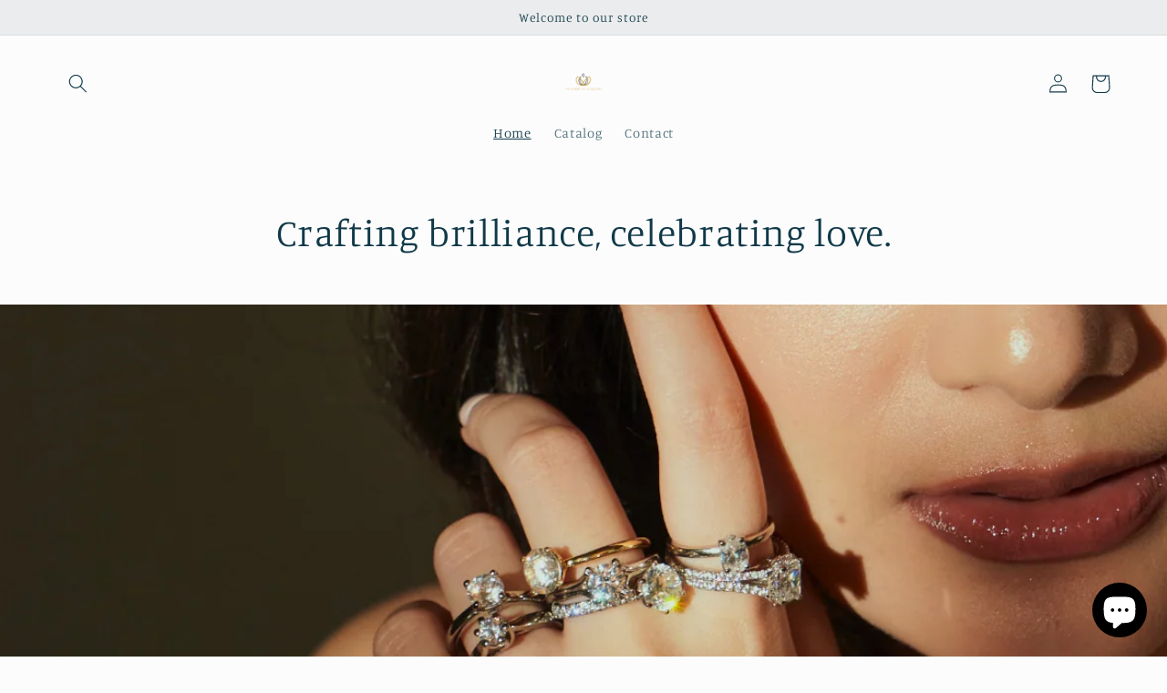

--- FILE ---
content_type: text/html; charset=utf-8
request_url: https://engagementsbyelleinc.com/
body_size: 19289
content:
<!doctype html>
<html class="no-js" lang="en">
  <head>
    <meta charset="utf-8">
    <meta http-equiv="X-UA-Compatible" content="IE=edge">
    <meta name="viewport" content="width=device-width,initial-scale=1">
    <meta name="theme-color" content="">
    <link rel="canonical" href="https://engagementsbyelleinc.com/">
    <link rel="preconnect" href="https://cdn.shopify.com" crossorigin><link rel="preconnect" href="https://fonts.shopifycdn.com" crossorigin><title>
      Engagements by Elle Inc.
</title>

    

    

<meta property="og:site_name" content="Engagements by Elle Inc.">
<meta property="og:url" content="https://engagementsbyelleinc.com/">
<meta property="og:title" content="Engagements by Elle Inc.">
<meta property="og:type" content="website">
<meta property="og:description" content="Engagements by Elle Inc."><meta name="twitter:card" content="summary_large_image">
<meta name="twitter:title" content="Engagements by Elle Inc.">
<meta name="twitter:description" content="Engagements by Elle Inc.">


    <script src="//engagementsbyelleinc.com/cdn/shop/t/2/assets/global.js?v=149496944046504657681674794690" defer="defer"></script>
    <script>window.performance && window.performance.mark && window.performance.mark('shopify.content_for_header.start');</script><meta id="shopify-digital-wallet" name="shopify-digital-wallet" content="/71314637115/digital_wallets/dialog">
<meta name="shopify-checkout-api-token" content="fe9d4f717562a4907a54120be6b5314d">
<meta id="in-context-paypal-metadata" data-shop-id="71314637115" data-venmo-supported="false" data-environment="production" data-locale="en_US" data-paypal-v4="true" data-currency="PHP">
<script async="async" src="/checkouts/internal/preloads.js?locale=en-PH"></script>
<script id="shopify-features" type="application/json">{"accessToken":"fe9d4f717562a4907a54120be6b5314d","betas":["rich-media-storefront-analytics"],"domain":"engagementsbyelleinc.com","predictiveSearch":true,"shopId":71314637115,"locale":"en"}</script>
<script>var Shopify = Shopify || {};
Shopify.shop = "engagements-by-elle-inc.myshopify.com";
Shopify.locale = "en";
Shopify.currency = {"active":"PHP","rate":"1.0"};
Shopify.country = "PH";
Shopify.theme = {"name":"Studio","id":142931034427,"schema_name":"Studio","schema_version":"4.0.1","theme_store_id":1431,"role":"main"};
Shopify.theme.handle = "null";
Shopify.theme.style = {"id":null,"handle":null};
Shopify.cdnHost = "engagementsbyelleinc.com/cdn";
Shopify.routes = Shopify.routes || {};
Shopify.routes.root = "/";</script>
<script type="module">!function(o){(o.Shopify=o.Shopify||{}).modules=!0}(window);</script>
<script>!function(o){function n(){var o=[];function n(){o.push(Array.prototype.slice.apply(arguments))}return n.q=o,n}var t=o.Shopify=o.Shopify||{};t.loadFeatures=n(),t.autoloadFeatures=n()}(window);</script>
<script id="shop-js-analytics" type="application/json">{"pageType":"index"}</script>
<script defer="defer" async type="module" src="//engagementsbyelleinc.com/cdn/shopifycloud/shop-js/modules/v2/client.init-shop-cart-sync_C5BV16lS.en.esm.js"></script>
<script defer="defer" async type="module" src="//engagementsbyelleinc.com/cdn/shopifycloud/shop-js/modules/v2/chunk.common_CygWptCX.esm.js"></script>
<script type="module">
  await import("//engagementsbyelleinc.com/cdn/shopifycloud/shop-js/modules/v2/client.init-shop-cart-sync_C5BV16lS.en.esm.js");
await import("//engagementsbyelleinc.com/cdn/shopifycloud/shop-js/modules/v2/chunk.common_CygWptCX.esm.js");

  window.Shopify.SignInWithShop?.initShopCartSync?.({"fedCMEnabled":true,"windoidEnabled":true});

</script>
<script id="__st">var __st={"a":71314637115,"offset":28800,"reqid":"7bb2b87e-cbc5-4c7e-9ada-ec948e50c3d3-1768829969","pageurl":"engagementsbyelleinc.com\/","u":"0294234cd138","p":"home"};</script>
<script>window.ShopifyPaypalV4VisibilityTracking = true;</script>
<script id="captcha-bootstrap">!function(){'use strict';const t='contact',e='account',n='new_comment',o=[[t,t],['blogs',n],['comments',n],[t,'customer']],c=[[e,'customer_login'],[e,'guest_login'],[e,'recover_customer_password'],[e,'create_customer']],r=t=>t.map((([t,e])=>`form[action*='/${t}']:not([data-nocaptcha='true']) input[name='form_type'][value='${e}']`)).join(','),a=t=>()=>t?[...document.querySelectorAll(t)].map((t=>t.form)):[];function s(){const t=[...o],e=r(t);return a(e)}const i='password',u='form_key',d=['recaptcha-v3-token','g-recaptcha-response','h-captcha-response',i],f=()=>{try{return window.sessionStorage}catch{return}},m='__shopify_v',_=t=>t.elements[u];function p(t,e,n=!1){try{const o=window.sessionStorage,c=JSON.parse(o.getItem(e)),{data:r}=function(t){const{data:e,action:n}=t;return t[m]||n?{data:e,action:n}:{data:t,action:n}}(c);for(const[e,n]of Object.entries(r))t.elements[e]&&(t.elements[e].value=n);n&&o.removeItem(e)}catch(o){console.error('form repopulation failed',{error:o})}}const l='form_type',E='cptcha';function T(t){t.dataset[E]=!0}const w=window,h=w.document,L='Shopify',v='ce_forms',y='captcha';let A=!1;((t,e)=>{const n=(g='f06e6c50-85a8-45c8-87d0-21a2b65856fe',I='https://cdn.shopify.com/shopifycloud/storefront-forms-hcaptcha/ce_storefront_forms_captcha_hcaptcha.v1.5.2.iife.js',D={infoText:'Protected by hCaptcha',privacyText:'Privacy',termsText:'Terms'},(t,e,n)=>{const o=w[L][v],c=o.bindForm;if(c)return c(t,g,e,D).then(n);var r;o.q.push([[t,g,e,D],n]),r=I,A||(h.body.append(Object.assign(h.createElement('script'),{id:'captcha-provider',async:!0,src:r})),A=!0)});var g,I,D;w[L]=w[L]||{},w[L][v]=w[L][v]||{},w[L][v].q=[],w[L][y]=w[L][y]||{},w[L][y].protect=function(t,e){n(t,void 0,e),T(t)},Object.freeze(w[L][y]),function(t,e,n,w,h,L){const[v,y,A,g]=function(t,e,n){const i=e?o:[],u=t?c:[],d=[...i,...u],f=r(d),m=r(i),_=r(d.filter((([t,e])=>n.includes(e))));return[a(f),a(m),a(_),s()]}(w,h,L),I=t=>{const e=t.target;return e instanceof HTMLFormElement?e:e&&e.form},D=t=>v().includes(t);t.addEventListener('submit',(t=>{const e=I(t);if(!e)return;const n=D(e)&&!e.dataset.hcaptchaBound&&!e.dataset.recaptchaBound,o=_(e),c=g().includes(e)&&(!o||!o.value);(n||c)&&t.preventDefault(),c&&!n&&(function(t){try{if(!f())return;!function(t){const e=f();if(!e)return;const n=_(t);if(!n)return;const o=n.value;o&&e.removeItem(o)}(t);const e=Array.from(Array(32),(()=>Math.random().toString(36)[2])).join('');!function(t,e){_(t)||t.append(Object.assign(document.createElement('input'),{type:'hidden',name:u})),t.elements[u].value=e}(t,e),function(t,e){const n=f();if(!n)return;const o=[...t.querySelectorAll(`input[type='${i}']`)].map((({name:t})=>t)),c=[...d,...o],r={};for(const[a,s]of new FormData(t).entries())c.includes(a)||(r[a]=s);n.setItem(e,JSON.stringify({[m]:1,action:t.action,data:r}))}(t,e)}catch(e){console.error('failed to persist form',e)}}(e),e.submit())}));const S=(t,e)=>{t&&!t.dataset[E]&&(n(t,e.some((e=>e===t))),T(t))};for(const o of['focusin','change'])t.addEventListener(o,(t=>{const e=I(t);D(e)&&S(e,y())}));const B=e.get('form_key'),M=e.get(l),P=B&&M;t.addEventListener('DOMContentLoaded',(()=>{const t=y();if(P)for(const e of t)e.elements[l].value===M&&p(e,B);[...new Set([...A(),...v().filter((t=>'true'===t.dataset.shopifyCaptcha))])].forEach((e=>S(e,t)))}))}(h,new URLSearchParams(w.location.search),n,t,e,['guest_login'])})(!0,!0)}();</script>
<script integrity="sha256-4kQ18oKyAcykRKYeNunJcIwy7WH5gtpwJnB7kiuLZ1E=" data-source-attribution="shopify.loadfeatures" defer="defer" src="//engagementsbyelleinc.com/cdn/shopifycloud/storefront/assets/storefront/load_feature-a0a9edcb.js" crossorigin="anonymous"></script>
<script data-source-attribution="shopify.dynamic_checkout.dynamic.init">var Shopify=Shopify||{};Shopify.PaymentButton=Shopify.PaymentButton||{isStorefrontPortableWallets:!0,init:function(){window.Shopify.PaymentButton.init=function(){};var t=document.createElement("script");t.src="https://engagementsbyelleinc.com/cdn/shopifycloud/portable-wallets/latest/portable-wallets.en.js",t.type="module",document.head.appendChild(t)}};
</script>
<script data-source-attribution="shopify.dynamic_checkout.buyer_consent">
  function portableWalletsHideBuyerConsent(e){var t=document.getElementById("shopify-buyer-consent"),n=document.getElementById("shopify-subscription-policy-button");t&&n&&(t.classList.add("hidden"),t.setAttribute("aria-hidden","true"),n.removeEventListener("click",e))}function portableWalletsShowBuyerConsent(e){var t=document.getElementById("shopify-buyer-consent"),n=document.getElementById("shopify-subscription-policy-button");t&&n&&(t.classList.remove("hidden"),t.removeAttribute("aria-hidden"),n.addEventListener("click",e))}window.Shopify?.PaymentButton&&(window.Shopify.PaymentButton.hideBuyerConsent=portableWalletsHideBuyerConsent,window.Shopify.PaymentButton.showBuyerConsent=portableWalletsShowBuyerConsent);
</script>
<script data-source-attribution="shopify.dynamic_checkout.cart.bootstrap">document.addEventListener("DOMContentLoaded",(function(){function t(){return document.querySelector("shopify-accelerated-checkout-cart, shopify-accelerated-checkout")}if(t())Shopify.PaymentButton.init();else{new MutationObserver((function(e,n){t()&&(Shopify.PaymentButton.init(),n.disconnect())})).observe(document.body,{childList:!0,subtree:!0})}}));
</script>
<link id="shopify-accelerated-checkout-styles" rel="stylesheet" media="screen" href="https://engagementsbyelleinc.com/cdn/shopifycloud/portable-wallets/latest/accelerated-checkout-backwards-compat.css" crossorigin="anonymous">
<style id="shopify-accelerated-checkout-cart">
        #shopify-buyer-consent {
  margin-top: 1em;
  display: inline-block;
  width: 100%;
}

#shopify-buyer-consent.hidden {
  display: none;
}

#shopify-subscription-policy-button {
  background: none;
  border: none;
  padding: 0;
  text-decoration: underline;
  font-size: inherit;
  cursor: pointer;
}

#shopify-subscription-policy-button::before {
  box-shadow: none;
}

      </style>
<script id="sections-script" data-sections="header,footer" defer="defer" src="//engagementsbyelleinc.com/cdn/shop/t/2/compiled_assets/scripts.js?v=63"></script>
<script>window.performance && window.performance.mark && window.performance.mark('shopify.content_for_header.end');</script>


    <style data-shopify>
      @font-face {
  font-family: Manuale;
  font-weight: 300;
  font-style: normal;
  font-display: swap;
  src: url("//engagementsbyelleinc.com/cdn/fonts/manuale/manuale_n3.0baac6564b6ed416af2c179e69ad2689bd829f1a.woff2") format("woff2"),
       url("//engagementsbyelleinc.com/cdn/fonts/manuale/manuale_n3.3b80020a9032b8fdf9b79d72323aacd37cfccc1f.woff") format("woff");
}

      @font-face {
  font-family: Manuale;
  font-weight: 700;
  font-style: normal;
  font-display: swap;
  src: url("//engagementsbyelleinc.com/cdn/fonts/manuale/manuale_n7.3ba047f22d4f96763fb98130d717aa23f3693e91.woff2") format("woff2"),
       url("//engagementsbyelleinc.com/cdn/fonts/manuale/manuale_n7.d41567120e3bfda7b74704ba4a90a9bcb1d16998.woff") format("woff");
}

      @font-face {
  font-family: Manuale;
  font-weight: 300;
  font-style: italic;
  font-display: swap;
  src: url("//engagementsbyelleinc.com/cdn/fonts/manuale/manuale_i3.8cbe945d7f8e216c7231bccf91cc310dd97f8ab7.woff2") format("woff2"),
       url("//engagementsbyelleinc.com/cdn/fonts/manuale/manuale_i3.b7e6796aef798c07921d6148fdfe101e7b005e4c.woff") format("woff");
}

      @font-face {
  font-family: Manuale;
  font-weight: 700;
  font-style: italic;
  font-display: swap;
  src: url("//engagementsbyelleinc.com/cdn/fonts/manuale/manuale_i7.3e507417c47b4832577c8acf727857a21bf11116.woff2") format("woff2"),
       url("//engagementsbyelleinc.com/cdn/fonts/manuale/manuale_i7.eb96031fac61588a1dde990db53eb087563603d7.woff") format("woff");
}

      @font-face {
  font-family: Manuale;
  font-weight: 300;
  font-style: normal;
  font-display: swap;
  src: url("//engagementsbyelleinc.com/cdn/fonts/manuale/manuale_n3.0baac6564b6ed416af2c179e69ad2689bd829f1a.woff2") format("woff2"),
       url("//engagementsbyelleinc.com/cdn/fonts/manuale/manuale_n3.3b80020a9032b8fdf9b79d72323aacd37cfccc1f.woff") format("woff");
}


      :root {
        --font-body-family: Manuale, serif;
        --font-body-style: normal;
        --font-body-weight: 300;
        --font-body-weight-bold: 600;

        --font-heading-family: Manuale, serif;
        --font-heading-style: normal;
        --font-heading-weight: 300;

        --font-body-scale: 1.05;
        --font-heading-scale: 1.0;

        --color-base-text: 16, 57, 72;
        --color-shadow: 16, 57, 72;
        --color-base-background-1: 252, 252, 252;
        --color-base-background-2: 235, 236, 237;
        --color-base-solid-button-labels: 252, 252, 252;
        --color-base-outline-button-labels: 5, 44, 70;
        --color-base-accent-1: 16, 57, 72;
        --color-base-accent-2: 16, 57, 72;
        --payment-terms-background-color: #fcfcfc;

        --gradient-base-background-1: #fcfcfc;
        --gradient-base-background-2: #ebeced;
        --gradient-base-accent-1: #103948;
        --gradient-base-accent-2: #103948;

        --media-padding: px;
        --media-border-opacity: 0.05;
        --media-border-width: 0px;
        --media-radius: 0px;
        --media-shadow-opacity: 0.0;
        --media-shadow-horizontal-offset: 0px;
        --media-shadow-vertical-offset: 0px;
        --media-shadow-blur-radius: 0px;
        --media-shadow-visible: 0;

        --page-width: 120rem;
        --page-width-margin: 0rem;

        --product-card-image-padding: 0.0rem;
        --product-card-corner-radius: 0.0rem;
        --product-card-text-alignment: center;
        --product-card-border-width: 0.0rem;
        --product-card-border-opacity: 0.1;
        --product-card-shadow-opacity: 0.1;
        --product-card-shadow-visible: 1;
        --product-card-shadow-horizontal-offset: 0.0rem;
        --product-card-shadow-vertical-offset: 0.0rem;
        --product-card-shadow-blur-radius: 0.0rem;

        --collection-card-image-padding: 0.0rem;
        --collection-card-corner-radius: 0.0rem;
        --collection-card-text-alignment: center;
        --collection-card-border-width: 0.0rem;
        --collection-card-border-opacity: 0.1;
        --collection-card-shadow-opacity: 0.1;
        --collection-card-shadow-visible: 1;
        --collection-card-shadow-horizontal-offset: 0.0rem;
        --collection-card-shadow-vertical-offset: 0.0rem;
        --collection-card-shadow-blur-radius: 0.0rem;

        --blog-card-image-padding: 0.0rem;
        --blog-card-corner-radius: 0.0rem;
        --blog-card-text-alignment: center;
        --blog-card-border-width: 0.0rem;
        --blog-card-border-opacity: 0.1;
        --blog-card-shadow-opacity: 0.1;
        --blog-card-shadow-visible: 1;
        --blog-card-shadow-horizontal-offset: 0.0rem;
        --blog-card-shadow-vertical-offset: 0.0rem;
        --blog-card-shadow-blur-radius: 0.0rem;

        --badge-corner-radius: 4.0rem;

        --popup-border-width: 0px;
        --popup-border-opacity: 0.1;
        --popup-corner-radius: 0px;
        --popup-shadow-opacity: 0.1;
        --popup-shadow-horizontal-offset: 6px;
        --popup-shadow-vertical-offset: 6px;
        --popup-shadow-blur-radius: 25px;

        --drawer-border-width: 1px;
        --drawer-border-opacity: 0.1;
        --drawer-shadow-opacity: 0.0;
        --drawer-shadow-horizontal-offset: 0px;
        --drawer-shadow-vertical-offset: 0px;
        --drawer-shadow-blur-radius: 0px;

        --spacing-sections-desktop: 0px;
        --spacing-sections-mobile: 0px;

        --grid-desktop-vertical-spacing: 40px;
        --grid-desktop-horizontal-spacing: 40px;
        --grid-mobile-vertical-spacing: 20px;
        --grid-mobile-horizontal-spacing: 20px;

        --text-boxes-border-opacity: 0.0;
        --text-boxes-border-width: 0px;
        --text-boxes-radius: 0px;
        --text-boxes-shadow-opacity: 0.0;
        --text-boxes-shadow-visible: 0;
        --text-boxes-shadow-horizontal-offset: 0px;
        --text-boxes-shadow-vertical-offset: 0px;
        --text-boxes-shadow-blur-radius: 0px;

        --buttons-radius: 40px;
        --buttons-radius-outset: 41px;
        --buttons-border-width: 1px;
        --buttons-border-opacity: 1.0;
        --buttons-shadow-opacity: 0.1;
        --buttons-shadow-visible: 1;
        --buttons-shadow-horizontal-offset: 2px;
        --buttons-shadow-vertical-offset: 2px;
        --buttons-shadow-blur-radius: 5px;
        --buttons-border-offset: 0.3px;

        --inputs-radius: 2px;
        --inputs-border-width: 1px;
        --inputs-border-opacity: 0.15;
        --inputs-shadow-opacity: 0.05;
        --inputs-shadow-horizontal-offset: 2px;
        --inputs-margin-offset: 2px;
        --inputs-shadow-vertical-offset: 2px;
        --inputs-shadow-blur-radius: 5px;
        --inputs-radius-outset: 3px;

        --variant-pills-radius: 40px;
        --variant-pills-border-width: 1px;
        --variant-pills-border-opacity: 0.55;
        --variant-pills-shadow-opacity: 0.0;
        --variant-pills-shadow-horizontal-offset: 0px;
        --variant-pills-shadow-vertical-offset: 0px;
        --variant-pills-shadow-blur-radius: 0px;
      }

      *,
      *::before,
      *::after {
        box-sizing: inherit;
      }

      html {
        box-sizing: border-box;
        font-size: calc(var(--font-body-scale) * 62.5%);
        height: 100%;
      }

      body {
        display: grid;
        grid-template-rows: auto auto 1fr auto;
        grid-template-columns: 100%;
        min-height: 100%;
        margin: 0;
        font-size: 1.5rem;
        letter-spacing: 0.06rem;
        line-height: calc(1 + 0.8 / var(--font-body-scale));
        font-family: var(--font-body-family);
        font-style: var(--font-body-style);
        font-weight: var(--font-body-weight);
      }

      @media screen and (min-width: 750px) {
        body {
          font-size: 1.6rem;
        }
      }
    </style>

    <link href="//engagementsbyelleinc.com/cdn/shop/t/2/assets/base.css?v=88290808517547527771674794692" rel="stylesheet" type="text/css" media="all" />
<link rel="preload" as="font" href="//engagementsbyelleinc.com/cdn/fonts/manuale/manuale_n3.0baac6564b6ed416af2c179e69ad2689bd829f1a.woff2" type="font/woff2" crossorigin><link rel="preload" as="font" href="//engagementsbyelleinc.com/cdn/fonts/manuale/manuale_n3.0baac6564b6ed416af2c179e69ad2689bd829f1a.woff2" type="font/woff2" crossorigin><link rel="stylesheet" href="//engagementsbyelleinc.com/cdn/shop/t/2/assets/component-predictive-search.css?v=83512081251802922551674794689" media="print" onload="this.media='all'"><script>document.documentElement.className = document.documentElement.className.replace('no-js', 'js');
    if (Shopify.designMode) {
      document.documentElement.classList.add('shopify-design-mode');
    }
    </script>
  <script src="https://cdn.shopify.com/extensions/7bc9bb47-adfa-4267-963e-cadee5096caf/inbox-1252/assets/inbox-chat-loader.js" type="text/javascript" defer="defer"></script>
<link href="https://monorail-edge.shopifysvc.com" rel="dns-prefetch">
<script>(function(){if ("sendBeacon" in navigator && "performance" in window) {try {var session_token_from_headers = performance.getEntriesByType('navigation')[0].serverTiming.find(x => x.name == '_s').description;} catch {var session_token_from_headers = undefined;}var session_cookie_matches = document.cookie.match(/_shopify_s=([^;]*)/);var session_token_from_cookie = session_cookie_matches && session_cookie_matches.length === 2 ? session_cookie_matches[1] : "";var session_token = session_token_from_headers || session_token_from_cookie || "";function handle_abandonment_event(e) {var entries = performance.getEntries().filter(function(entry) {return /monorail-edge.shopifysvc.com/.test(entry.name);});if (!window.abandonment_tracked && entries.length === 0) {window.abandonment_tracked = true;var currentMs = Date.now();var navigation_start = performance.timing.navigationStart;var payload = {shop_id: 71314637115,url: window.location.href,navigation_start,duration: currentMs - navigation_start,session_token,page_type: "index"};window.navigator.sendBeacon("https://monorail-edge.shopifysvc.com/v1/produce", JSON.stringify({schema_id: "online_store_buyer_site_abandonment/1.1",payload: payload,metadata: {event_created_at_ms: currentMs,event_sent_at_ms: currentMs}}));}}window.addEventListener('pagehide', handle_abandonment_event);}}());</script>
<script id="web-pixels-manager-setup">(function e(e,d,r,n,o){if(void 0===o&&(o={}),!Boolean(null===(a=null===(i=window.Shopify)||void 0===i?void 0:i.analytics)||void 0===a?void 0:a.replayQueue)){var i,a;window.Shopify=window.Shopify||{};var t=window.Shopify;t.analytics=t.analytics||{};var s=t.analytics;s.replayQueue=[],s.publish=function(e,d,r){return s.replayQueue.push([e,d,r]),!0};try{self.performance.mark("wpm:start")}catch(e){}var l=function(){var e={modern:/Edge?\/(1{2}[4-9]|1[2-9]\d|[2-9]\d{2}|\d{4,})\.\d+(\.\d+|)|Firefox\/(1{2}[4-9]|1[2-9]\d|[2-9]\d{2}|\d{4,})\.\d+(\.\d+|)|Chrom(ium|e)\/(9{2}|\d{3,})\.\d+(\.\d+|)|(Maci|X1{2}).+ Version\/(15\.\d+|(1[6-9]|[2-9]\d|\d{3,})\.\d+)([,.]\d+|)( \(\w+\)|)( Mobile\/\w+|) Safari\/|Chrome.+OPR\/(9{2}|\d{3,})\.\d+\.\d+|(CPU[ +]OS|iPhone[ +]OS|CPU[ +]iPhone|CPU IPhone OS|CPU iPad OS)[ +]+(15[._]\d+|(1[6-9]|[2-9]\d|\d{3,})[._]\d+)([._]\d+|)|Android:?[ /-](13[3-9]|1[4-9]\d|[2-9]\d{2}|\d{4,})(\.\d+|)(\.\d+|)|Android.+Firefox\/(13[5-9]|1[4-9]\d|[2-9]\d{2}|\d{4,})\.\d+(\.\d+|)|Android.+Chrom(ium|e)\/(13[3-9]|1[4-9]\d|[2-9]\d{2}|\d{4,})\.\d+(\.\d+|)|SamsungBrowser\/([2-9]\d|\d{3,})\.\d+/,legacy:/Edge?\/(1[6-9]|[2-9]\d|\d{3,})\.\d+(\.\d+|)|Firefox\/(5[4-9]|[6-9]\d|\d{3,})\.\d+(\.\d+|)|Chrom(ium|e)\/(5[1-9]|[6-9]\d|\d{3,})\.\d+(\.\d+|)([\d.]+$|.*Safari\/(?![\d.]+ Edge\/[\d.]+$))|(Maci|X1{2}).+ Version\/(10\.\d+|(1[1-9]|[2-9]\d|\d{3,})\.\d+)([,.]\d+|)( \(\w+\)|)( Mobile\/\w+|) Safari\/|Chrome.+OPR\/(3[89]|[4-9]\d|\d{3,})\.\d+\.\d+|(CPU[ +]OS|iPhone[ +]OS|CPU[ +]iPhone|CPU IPhone OS|CPU iPad OS)[ +]+(10[._]\d+|(1[1-9]|[2-9]\d|\d{3,})[._]\d+)([._]\d+|)|Android:?[ /-](13[3-9]|1[4-9]\d|[2-9]\d{2}|\d{4,})(\.\d+|)(\.\d+|)|Mobile Safari.+OPR\/([89]\d|\d{3,})\.\d+\.\d+|Android.+Firefox\/(13[5-9]|1[4-9]\d|[2-9]\d{2}|\d{4,})\.\d+(\.\d+|)|Android.+Chrom(ium|e)\/(13[3-9]|1[4-9]\d|[2-9]\d{2}|\d{4,})\.\d+(\.\d+|)|Android.+(UC? ?Browser|UCWEB|U3)[ /]?(15\.([5-9]|\d{2,})|(1[6-9]|[2-9]\d|\d{3,})\.\d+)\.\d+|SamsungBrowser\/(5\.\d+|([6-9]|\d{2,})\.\d+)|Android.+MQ{2}Browser\/(14(\.(9|\d{2,})|)|(1[5-9]|[2-9]\d|\d{3,})(\.\d+|))(\.\d+|)|K[Aa][Ii]OS\/(3\.\d+|([4-9]|\d{2,})\.\d+)(\.\d+|)/},d=e.modern,r=e.legacy,n=navigator.userAgent;return n.match(d)?"modern":n.match(r)?"legacy":"unknown"}(),u="modern"===l?"modern":"legacy",c=(null!=n?n:{modern:"",legacy:""})[u],f=function(e){return[e.baseUrl,"/wpm","/b",e.hashVersion,"modern"===e.buildTarget?"m":"l",".js"].join("")}({baseUrl:d,hashVersion:r,buildTarget:u}),m=function(e){var d=e.version,r=e.bundleTarget,n=e.surface,o=e.pageUrl,i=e.monorailEndpoint;return{emit:function(e){var a=e.status,t=e.errorMsg,s=(new Date).getTime(),l=JSON.stringify({metadata:{event_sent_at_ms:s},events:[{schema_id:"web_pixels_manager_load/3.1",payload:{version:d,bundle_target:r,page_url:o,status:a,surface:n,error_msg:t},metadata:{event_created_at_ms:s}}]});if(!i)return console&&console.warn&&console.warn("[Web Pixels Manager] No Monorail endpoint provided, skipping logging."),!1;try{return self.navigator.sendBeacon.bind(self.navigator)(i,l)}catch(e){}var u=new XMLHttpRequest;try{return u.open("POST",i,!0),u.setRequestHeader("Content-Type","text/plain"),u.send(l),!0}catch(e){return console&&console.warn&&console.warn("[Web Pixels Manager] Got an unhandled error while logging to Monorail."),!1}}}}({version:r,bundleTarget:l,surface:e.surface,pageUrl:self.location.href,monorailEndpoint:e.monorailEndpoint});try{o.browserTarget=l,function(e){var d=e.src,r=e.async,n=void 0===r||r,o=e.onload,i=e.onerror,a=e.sri,t=e.scriptDataAttributes,s=void 0===t?{}:t,l=document.createElement("script"),u=document.querySelector("head"),c=document.querySelector("body");if(l.async=n,l.src=d,a&&(l.integrity=a,l.crossOrigin="anonymous"),s)for(var f in s)if(Object.prototype.hasOwnProperty.call(s,f))try{l.dataset[f]=s[f]}catch(e){}if(o&&l.addEventListener("load",o),i&&l.addEventListener("error",i),u)u.appendChild(l);else{if(!c)throw new Error("Did not find a head or body element to append the script");c.appendChild(l)}}({src:f,async:!0,onload:function(){if(!function(){var e,d;return Boolean(null===(d=null===(e=window.Shopify)||void 0===e?void 0:e.analytics)||void 0===d?void 0:d.initialized)}()){var d=window.webPixelsManager.init(e)||void 0;if(d){var r=window.Shopify.analytics;r.replayQueue.forEach((function(e){var r=e[0],n=e[1],o=e[2];d.publishCustomEvent(r,n,o)})),r.replayQueue=[],r.publish=d.publishCustomEvent,r.visitor=d.visitor,r.initialized=!0}}},onerror:function(){return m.emit({status:"failed",errorMsg:"".concat(f," has failed to load")})},sri:function(e){var d=/^sha384-[A-Za-z0-9+/=]+$/;return"string"==typeof e&&d.test(e)}(c)?c:"",scriptDataAttributes:o}),m.emit({status:"loading"})}catch(e){m.emit({status:"failed",errorMsg:(null==e?void 0:e.message)||"Unknown error"})}}})({shopId: 71314637115,storefrontBaseUrl: "https://engagementsbyelleinc.com",extensionsBaseUrl: "https://extensions.shopifycdn.com/cdn/shopifycloud/web-pixels-manager",monorailEndpoint: "https://monorail-edge.shopifysvc.com/unstable/produce_batch",surface: "storefront-renderer",enabledBetaFlags: ["2dca8a86"],webPixelsConfigList: [{"id":"shopify-app-pixel","configuration":"{}","eventPayloadVersion":"v1","runtimeContext":"STRICT","scriptVersion":"0450","apiClientId":"shopify-pixel","type":"APP","privacyPurposes":["ANALYTICS","MARKETING"]},{"id":"shopify-custom-pixel","eventPayloadVersion":"v1","runtimeContext":"LAX","scriptVersion":"0450","apiClientId":"shopify-pixel","type":"CUSTOM","privacyPurposes":["ANALYTICS","MARKETING"]}],isMerchantRequest: false,initData: {"shop":{"name":"Engagements by Elle Inc.","paymentSettings":{"currencyCode":"PHP"},"myshopifyDomain":"engagements-by-elle-inc.myshopify.com","countryCode":"PH","storefrontUrl":"https:\/\/engagementsbyelleinc.com"},"customer":null,"cart":null,"checkout":null,"productVariants":[],"purchasingCompany":null},},"https://engagementsbyelleinc.com/cdn","fcfee988w5aeb613cpc8e4bc33m6693e112",{"modern":"","legacy":""},{"shopId":"71314637115","storefrontBaseUrl":"https:\/\/engagementsbyelleinc.com","extensionBaseUrl":"https:\/\/extensions.shopifycdn.com\/cdn\/shopifycloud\/web-pixels-manager","surface":"storefront-renderer","enabledBetaFlags":"[\"2dca8a86\"]","isMerchantRequest":"false","hashVersion":"fcfee988w5aeb613cpc8e4bc33m6693e112","publish":"custom","events":"[[\"page_viewed\",{}]]"});</script><script>
  window.ShopifyAnalytics = window.ShopifyAnalytics || {};
  window.ShopifyAnalytics.meta = window.ShopifyAnalytics.meta || {};
  window.ShopifyAnalytics.meta.currency = 'PHP';
  var meta = {"page":{"pageType":"home","requestId":"7bb2b87e-cbc5-4c7e-9ada-ec948e50c3d3-1768829969"}};
  for (var attr in meta) {
    window.ShopifyAnalytics.meta[attr] = meta[attr];
  }
</script>
<script class="analytics">
  (function () {
    var customDocumentWrite = function(content) {
      var jquery = null;

      if (window.jQuery) {
        jquery = window.jQuery;
      } else if (window.Checkout && window.Checkout.$) {
        jquery = window.Checkout.$;
      }

      if (jquery) {
        jquery('body').append(content);
      }
    };

    var hasLoggedConversion = function(token) {
      if (token) {
        return document.cookie.indexOf('loggedConversion=' + token) !== -1;
      }
      return false;
    }

    var setCookieIfConversion = function(token) {
      if (token) {
        var twoMonthsFromNow = new Date(Date.now());
        twoMonthsFromNow.setMonth(twoMonthsFromNow.getMonth() + 2);

        document.cookie = 'loggedConversion=' + token + '; expires=' + twoMonthsFromNow;
      }
    }

    var trekkie = window.ShopifyAnalytics.lib = window.trekkie = window.trekkie || [];
    if (trekkie.integrations) {
      return;
    }
    trekkie.methods = [
      'identify',
      'page',
      'ready',
      'track',
      'trackForm',
      'trackLink'
    ];
    trekkie.factory = function(method) {
      return function() {
        var args = Array.prototype.slice.call(arguments);
        args.unshift(method);
        trekkie.push(args);
        return trekkie;
      };
    };
    for (var i = 0; i < trekkie.methods.length; i++) {
      var key = trekkie.methods[i];
      trekkie[key] = trekkie.factory(key);
    }
    trekkie.load = function(config) {
      trekkie.config = config || {};
      trekkie.config.initialDocumentCookie = document.cookie;
      var first = document.getElementsByTagName('script')[0];
      var script = document.createElement('script');
      script.type = 'text/javascript';
      script.onerror = function(e) {
        var scriptFallback = document.createElement('script');
        scriptFallback.type = 'text/javascript';
        scriptFallback.onerror = function(error) {
                var Monorail = {
      produce: function produce(monorailDomain, schemaId, payload) {
        var currentMs = new Date().getTime();
        var event = {
          schema_id: schemaId,
          payload: payload,
          metadata: {
            event_created_at_ms: currentMs,
            event_sent_at_ms: currentMs
          }
        };
        return Monorail.sendRequest("https://" + monorailDomain + "/v1/produce", JSON.stringify(event));
      },
      sendRequest: function sendRequest(endpointUrl, payload) {
        // Try the sendBeacon API
        if (window && window.navigator && typeof window.navigator.sendBeacon === 'function' && typeof window.Blob === 'function' && !Monorail.isIos12()) {
          var blobData = new window.Blob([payload], {
            type: 'text/plain'
          });

          if (window.navigator.sendBeacon(endpointUrl, blobData)) {
            return true;
          } // sendBeacon was not successful

        } // XHR beacon

        var xhr = new XMLHttpRequest();

        try {
          xhr.open('POST', endpointUrl);
          xhr.setRequestHeader('Content-Type', 'text/plain');
          xhr.send(payload);
        } catch (e) {
          console.log(e);
        }

        return false;
      },
      isIos12: function isIos12() {
        return window.navigator.userAgent.lastIndexOf('iPhone; CPU iPhone OS 12_') !== -1 || window.navigator.userAgent.lastIndexOf('iPad; CPU OS 12_') !== -1;
      }
    };
    Monorail.produce('monorail-edge.shopifysvc.com',
      'trekkie_storefront_load_errors/1.1',
      {shop_id: 71314637115,
      theme_id: 142931034427,
      app_name: "storefront",
      context_url: window.location.href,
      source_url: "//engagementsbyelleinc.com/cdn/s/trekkie.storefront.cd680fe47e6c39ca5d5df5f0a32d569bc48c0f27.min.js"});

        };
        scriptFallback.async = true;
        scriptFallback.src = '//engagementsbyelleinc.com/cdn/s/trekkie.storefront.cd680fe47e6c39ca5d5df5f0a32d569bc48c0f27.min.js';
        first.parentNode.insertBefore(scriptFallback, first);
      };
      script.async = true;
      script.src = '//engagementsbyelleinc.com/cdn/s/trekkie.storefront.cd680fe47e6c39ca5d5df5f0a32d569bc48c0f27.min.js';
      first.parentNode.insertBefore(script, first);
    };
    trekkie.load(
      {"Trekkie":{"appName":"storefront","development":false,"defaultAttributes":{"shopId":71314637115,"isMerchantRequest":null,"themeId":142931034427,"themeCityHash":"270831834802622239","contentLanguage":"en","currency":"PHP","eventMetadataId":"4c0ba78a-a2eb-4d9a-a113-0691d81979b2"},"isServerSideCookieWritingEnabled":true,"monorailRegion":"shop_domain","enabledBetaFlags":["65f19447"]},"Session Attribution":{},"S2S":{"facebookCapiEnabled":false,"source":"trekkie-storefront-renderer","apiClientId":580111}}
    );

    var loaded = false;
    trekkie.ready(function() {
      if (loaded) return;
      loaded = true;

      window.ShopifyAnalytics.lib = window.trekkie;

      var originalDocumentWrite = document.write;
      document.write = customDocumentWrite;
      try { window.ShopifyAnalytics.merchantGoogleAnalytics.call(this); } catch(error) {};
      document.write = originalDocumentWrite;

      window.ShopifyAnalytics.lib.page(null,{"pageType":"home","requestId":"7bb2b87e-cbc5-4c7e-9ada-ec948e50c3d3-1768829969","shopifyEmitted":true});

      var match = window.location.pathname.match(/checkouts\/(.+)\/(thank_you|post_purchase)/)
      var token = match? match[1]: undefined;
      if (!hasLoggedConversion(token)) {
        setCookieIfConversion(token);
        
      }
    });


        var eventsListenerScript = document.createElement('script');
        eventsListenerScript.async = true;
        eventsListenerScript.src = "//engagementsbyelleinc.com/cdn/shopifycloud/storefront/assets/shop_events_listener-3da45d37.js";
        document.getElementsByTagName('head')[0].appendChild(eventsListenerScript);

})();</script>
<script
  defer
  src="https://engagementsbyelleinc.com/cdn/shopifycloud/perf-kit/shopify-perf-kit-3.0.4.min.js"
  data-application="storefront-renderer"
  data-shop-id="71314637115"
  data-render-region="gcp-us-central1"
  data-page-type="index"
  data-theme-instance-id="142931034427"
  data-theme-name="Studio"
  data-theme-version="4.0.1"
  data-monorail-region="shop_domain"
  data-resource-timing-sampling-rate="10"
  data-shs="true"
  data-shs-beacon="true"
  data-shs-export-with-fetch="true"
  data-shs-logs-sample-rate="1"
  data-shs-beacon-endpoint="https://engagementsbyelleinc.com/api/collect"
></script>
</head>

  <body class="gradient">
    <a class="skip-to-content-link button visually-hidden" href="#MainContent">
      Skip to content
    </a><div id="shopify-section-announcement-bar" class="shopify-section"><div class="announcement-bar color-background-2 gradient" role="region" aria-label="Announcement" ><div class="page-width">
                <p class="announcement-bar__message center h5">
                  Welcome to our store
</p>
              </div></div>
</div>
    <div id="shopify-section-header" class="shopify-section section-header"><link rel="stylesheet" href="//engagementsbyelleinc.com/cdn/shop/t/2/assets/component-list-menu.css?v=151968516119678728991674794690" media="print" onload="this.media='all'">
<link rel="stylesheet" href="//engagementsbyelleinc.com/cdn/shop/t/2/assets/component-search.css?v=96455689198851321781674794688" media="print" onload="this.media='all'">
<link rel="stylesheet" href="//engagementsbyelleinc.com/cdn/shop/t/2/assets/component-menu-drawer.css?v=182311192829367774911674794689" media="print" onload="this.media='all'">
<link rel="stylesheet" href="//engagementsbyelleinc.com/cdn/shop/t/2/assets/component-cart-notification.css?v=183358051719344305851674794688" media="print" onload="this.media='all'">
<link rel="stylesheet" href="//engagementsbyelleinc.com/cdn/shop/t/2/assets/component-cart-items.css?v=23917223812499722491674794692" media="print" onload="this.media='all'"><link rel="stylesheet" href="//engagementsbyelleinc.com/cdn/shop/t/2/assets/component-price.css?v=65402837579211014041674794689" media="print" onload="this.media='all'">
  <link rel="stylesheet" href="//engagementsbyelleinc.com/cdn/shop/t/2/assets/component-loading-overlay.css?v=167310470843593579841674794692" media="print" onload="this.media='all'"><noscript><link href="//engagementsbyelleinc.com/cdn/shop/t/2/assets/component-list-menu.css?v=151968516119678728991674794690" rel="stylesheet" type="text/css" media="all" /></noscript>
<noscript><link href="//engagementsbyelleinc.com/cdn/shop/t/2/assets/component-search.css?v=96455689198851321781674794688" rel="stylesheet" type="text/css" media="all" /></noscript>
<noscript><link href="//engagementsbyelleinc.com/cdn/shop/t/2/assets/component-menu-drawer.css?v=182311192829367774911674794689" rel="stylesheet" type="text/css" media="all" /></noscript>
<noscript><link href="//engagementsbyelleinc.com/cdn/shop/t/2/assets/component-cart-notification.css?v=183358051719344305851674794688" rel="stylesheet" type="text/css" media="all" /></noscript>
<noscript><link href="//engagementsbyelleinc.com/cdn/shop/t/2/assets/component-cart-items.css?v=23917223812499722491674794692" rel="stylesheet" type="text/css" media="all" /></noscript>

<style>
  header-drawer {
    justify-self: start;
    margin-left: -1.2rem;
  }

  .header__heading-logo {
    max-width: 50px;
  }

  @media screen and (min-width: 990px) {
    header-drawer {
      display: none;
    }
  }

  .menu-drawer-container {
    display: flex;
  }

  .list-menu {
    list-style: none;
    padding: 0;
    margin: 0;
  }

  .list-menu--inline {
    display: inline-flex;
    flex-wrap: wrap;
  }

  summary.list-menu__item {
    padding-right: 2.7rem;
  }

  .list-menu__item {
    display: flex;
    align-items: center;
    line-height: calc(1 + 0.3 / var(--font-body-scale));
  }

  .list-menu__item--link {
    text-decoration: none;
    padding-bottom: 1rem;
    padding-top: 1rem;
    line-height: calc(1 + 0.8 / var(--font-body-scale));
  }

  @media screen and (min-width: 750px) {
    .list-menu__item--link {
      padding-bottom: 0.5rem;
      padding-top: 0.5rem;
    }
  }
</style><style data-shopify>.header {
    padding-top: 10px;
    padding-bottom: 10px;
  }

  .section-header {
    margin-bottom: 15px;
  }

  @media screen and (min-width: 750px) {
    .section-header {
      margin-bottom: 20px;
    }
  }

  @media screen and (min-width: 990px) {
    .header {
      padding-top: 20px;
      padding-bottom: 20px;
    }
  }</style><script src="//engagementsbyelleinc.com/cdn/shop/t/2/assets/details-disclosure.js?v=153497636716254413831674794691" defer="defer"></script>
<script src="//engagementsbyelleinc.com/cdn/shop/t/2/assets/details-modal.js?v=4511761896672669691674794691" defer="defer"></script>
<script src="//engagementsbyelleinc.com/cdn/shop/t/2/assets/cart-notification.js?v=160453272920806432391674794689" defer="defer"></script><svg xmlns="http://www.w3.org/2000/svg" class="hidden">
  <symbol id="icon-search" viewbox="0 0 18 19" fill="none">
    <path fill-rule="evenodd" clip-rule="evenodd" d="M11.03 11.68A5.784 5.784 0 112.85 3.5a5.784 5.784 0 018.18 8.18zm.26 1.12a6.78 6.78 0 11.72-.7l5.4 5.4a.5.5 0 11-.71.7l-5.41-5.4z" fill="currentColor"/>
  </symbol>

  <symbol id="icon-close" class="icon icon-close" fill="none" viewBox="0 0 18 17">
    <path d="M.865 15.978a.5.5 0 00.707.707l7.433-7.431 7.579 7.282a.501.501 0 00.846-.37.5.5 0 00-.153-.351L9.712 8.546l7.417-7.416a.5.5 0 10-.707-.708L8.991 7.853 1.413.573a.5.5 0 10-.693.72l7.563 7.268-7.418 7.417z" fill="currentColor">
  </symbol>
</svg>
<sticky-header class="header-wrapper color-background-1 gradient">
  <header class="header header--top-center header--mobile-center page-width header--has-menu"><header-drawer data-breakpoint="tablet">
        <details id="Details-menu-drawer-container" class="menu-drawer-container">
          <summary class="header__icon header__icon--menu header__icon--summary link focus-inset" aria-label="Menu">
            <span>
              <svg xmlns="http://www.w3.org/2000/svg" aria-hidden="true" focusable="false" role="presentation" class="icon icon-hamburger" fill="none" viewBox="0 0 18 16">
  <path d="M1 .5a.5.5 0 100 1h15.71a.5.5 0 000-1H1zM.5 8a.5.5 0 01.5-.5h15.71a.5.5 0 010 1H1A.5.5 0 01.5 8zm0 7a.5.5 0 01.5-.5h15.71a.5.5 0 010 1H1a.5.5 0 01-.5-.5z" fill="currentColor">
</svg>

              <svg xmlns="http://www.w3.org/2000/svg" aria-hidden="true" focusable="false" role="presentation" class="icon icon-close" fill="none" viewBox="0 0 18 17">
  <path d="M.865 15.978a.5.5 0 00.707.707l7.433-7.431 7.579 7.282a.501.501 0 00.846-.37.5.5 0 00-.153-.351L9.712 8.546l7.417-7.416a.5.5 0 10-.707-.708L8.991 7.853 1.413.573a.5.5 0 10-.693.72l7.563 7.268-7.418 7.417z" fill="currentColor">
</svg>

            </span>
          </summary>
          <div id="menu-drawer" class="gradient menu-drawer motion-reduce" tabindex="-1">
            <div class="menu-drawer__inner-container">
              <div class="menu-drawer__navigation-container">
                <nav class="menu-drawer__navigation">
                  <ul class="menu-drawer__menu has-submenu list-menu" role="list"><li><a href="/" class="menu-drawer__menu-item list-menu__item link link--text focus-inset menu-drawer__menu-item--active" aria-current="page">
                            Home
                          </a></li><li><a href="/collections/all" class="menu-drawer__menu-item list-menu__item link link--text focus-inset">
                            Catalog
                          </a></li><li><a href="/pages/contact" class="menu-drawer__menu-item list-menu__item link link--text focus-inset">
                            Contact
                          </a></li></ul>
                </nav>
                <div class="menu-drawer__utility-links"><a href="https://shopify.com/71314637115/account?locale=en&region_country=PH" class="menu-drawer__account link focus-inset h5">
                      <svg xmlns="http://www.w3.org/2000/svg" aria-hidden="true" focusable="false" role="presentation" class="icon icon-account" fill="none" viewBox="0 0 18 19">
  <path fill-rule="evenodd" clip-rule="evenodd" d="M6 4.5a3 3 0 116 0 3 3 0 01-6 0zm3-4a4 4 0 100 8 4 4 0 000-8zm5.58 12.15c1.12.82 1.83 2.24 1.91 4.85H1.51c.08-2.6.79-4.03 1.9-4.85C4.66 11.75 6.5 11.5 9 11.5s4.35.26 5.58 1.15zM9 10.5c-2.5 0-4.65.24-6.17 1.35C1.27 12.98.5 14.93.5 18v.5h17V18c0-3.07-.77-5.02-2.33-6.15-1.52-1.1-3.67-1.35-6.17-1.35z" fill="currentColor">
</svg>

Log in</a><ul class="list list-social list-unstyled" role="list"><li class="list-social__item">
                        <a href="https://www.facebook.com/engagementsbyelleinc" class="list-social__link link"><svg aria-hidden="true" focusable="false" role="presentation" class="icon icon-facebook" viewBox="0 0 18 18">
  <path fill="currentColor" d="M16.42.61c.27 0 .5.1.69.28.19.2.28.42.28.7v15.44c0 .27-.1.5-.28.69a.94.94 0 01-.7.28h-4.39v-6.7h2.25l.31-2.65h-2.56v-1.7c0-.4.1-.72.28-.93.18-.2.5-.32 1-.32h1.37V3.35c-.6-.06-1.27-.1-2.01-.1-1.01 0-1.83.3-2.45.9-.62.6-.93 1.44-.93 2.53v1.97H7.04v2.65h2.24V18H.98c-.28 0-.5-.1-.7-.28a.94.94 0 01-.28-.7V1.59c0-.27.1-.5.28-.69a.94.94 0 01.7-.28h15.44z">
</svg>
<span class="visually-hidden">Facebook</span>
                        </a>
                      </li><li class="list-social__item">
                        <a href="https://www.instagram.com/engagementsbyelleinc/" class="list-social__link link"><svg aria-hidden="true" focusable="false" role="presentation" class="icon icon-instagram" viewBox="0 0 18 18">
  <path fill="currentColor" d="M8.77 1.58c2.34 0 2.62.01 3.54.05.86.04 1.32.18 1.63.3.41.17.7.35 1.01.66.3.3.5.6.65 1 .12.32.27.78.3 1.64.05.92.06 1.2.06 3.54s-.01 2.62-.05 3.54a4.79 4.79 0 01-.3 1.63c-.17.41-.35.7-.66 1.01-.3.3-.6.5-1.01.66-.31.12-.77.26-1.63.3-.92.04-1.2.05-3.54.05s-2.62 0-3.55-.05a4.79 4.79 0 01-1.62-.3c-.42-.16-.7-.35-1.01-.66-.31-.3-.5-.6-.66-1a4.87 4.87 0 01-.3-1.64c-.04-.92-.05-1.2-.05-3.54s0-2.62.05-3.54c.04-.86.18-1.32.3-1.63.16-.41.35-.7.66-1.01.3-.3.6-.5 1-.65.32-.12.78-.27 1.63-.3.93-.05 1.2-.06 3.55-.06zm0-1.58C6.39 0 6.09.01 5.15.05c-.93.04-1.57.2-2.13.4-.57.23-1.06.54-1.55 1.02C1 1.96.7 2.45.46 3.02c-.22.56-.37 1.2-.4 2.13C0 6.1 0 6.4 0 8.77s.01 2.68.05 3.61c.04.94.2 1.57.4 2.13.23.58.54 1.07 1.02 1.56.49.48.98.78 1.55 1.01.56.22 1.2.37 2.13.4.94.05 1.24.06 3.62.06 2.39 0 2.68-.01 3.62-.05.93-.04 1.57-.2 2.13-.41a4.27 4.27 0 001.55-1.01c.49-.49.79-.98 1.01-1.56.22-.55.37-1.19.41-2.13.04-.93.05-1.23.05-3.61 0-2.39 0-2.68-.05-3.62a6.47 6.47 0 00-.4-2.13 4.27 4.27 0 00-1.02-1.55A4.35 4.35 0 0014.52.46a6.43 6.43 0 00-2.13-.41A69 69 0 008.77 0z"/>
  <path fill="currentColor" d="M8.8 4a4.5 4.5 0 100 9 4.5 4.5 0 000-9zm0 7.43a2.92 2.92 0 110-5.85 2.92 2.92 0 010 5.85zM13.43 5a1.05 1.05 0 100-2.1 1.05 1.05 0 000 2.1z">
</svg>
<span class="visually-hidden">Instagram</span>
                        </a>
                      </li></ul>
                </div>
              </div>
            </div>
          </div>
        </details>
      </header-drawer><details-modal class="header__search">
        <details>
          <summary class="header__icon header__icon--search header__icon--summary link focus-inset modal__toggle" aria-haspopup="dialog" aria-label="Search">
            <span>
              <svg class="modal__toggle-open icon icon-search" aria-hidden="true" focusable="false" role="presentation">
                <use href="#icon-search">
              </svg>
              <svg class="modal__toggle-close icon icon-close" aria-hidden="true" focusable="false" role="presentation">
                <use href="#icon-close">
              </svg>
            </span>
          </summary>
          <div class="search-modal modal__content gradient" role="dialog" aria-modal="true" aria-label="Search">
            <div class="modal-overlay"></div>
            <div class="search-modal__content search-modal__content-bottom" tabindex="-1"><predictive-search class="search-modal__form" data-loading-text="Loading..."><form action="/search" method="get" role="search" class="search search-modal__form">
                  <div class="field">
                    <input class="search__input field__input"
                      id="Search-In-Modal-1"
                      type="search"
                      name="q"
                      value=""
                      placeholder="Search"role="combobox"
                        aria-expanded="false"
                        aria-owns="predictive-search-results-list"
                        aria-controls="predictive-search-results-list"
                        aria-haspopup="listbox"
                        aria-autocomplete="list"
                        autocorrect="off"
                        autocomplete="off"
                        autocapitalize="off"
                        spellcheck="false">
                    <label class="field__label" for="Search-In-Modal-1">Search</label>
                    <input type="hidden" name="options[prefix]" value="last">
                    <button class="search__button field__button" aria-label="Search">
                      <svg class="icon icon-search" aria-hidden="true" focusable="false" role="presentation">
                        <use href="#icon-search">
                      </svg>
                    </button>
                  </div><div class="predictive-search predictive-search--header" tabindex="-1" data-predictive-search>
                      <div class="predictive-search__loading-state">
                        <svg aria-hidden="true" focusable="false" role="presentation" class="spinner" viewBox="0 0 66 66" xmlns="http://www.w3.org/2000/svg">
                          <circle class="path" fill="none" stroke-width="6" cx="33" cy="33" r="30"></circle>
                        </svg>
                      </div>
                    </div>

                    <span class="predictive-search-status visually-hidden" role="status" aria-hidden="true"></span></form></predictive-search><button type="button" class="modal__close-button link link--text focus-inset" aria-label="Close">
                <svg class="icon icon-close" aria-hidden="true" focusable="false" role="presentation">
                  <use href="#icon-close">
                </svg>
              </button>
            </div>
          </div>
        </details>
      </details-modal><h1 class="header__heading"><a href="/" class="header__heading-link link link--text focus-inset"><img src="//engagementsbyelleinc.com/cdn/shop/files/EBE_Logo_2023_Full_Color_1_1.png?v=1697718759" alt="Engagements by Elle Inc." srcset="//engagementsbyelleinc.com/cdn/shop/files/EBE_Logo_2023_Full_Color_1_1.png?v=1697718759&amp;width=50 50w, //engagementsbyelleinc.com/cdn/shop/files/EBE_Logo_2023_Full_Color_1_1.png?v=1697718759&amp;width=100 100w, //engagementsbyelleinc.com/cdn/shop/files/EBE_Logo_2023_Full_Color_1_1.png?v=1697718759&amp;width=150 150w, //engagementsbyelleinc.com/cdn/shop/files/EBE_Logo_2023_Full_Color_1_1.png?v=1697718759&amp;width=200 200w, //engagementsbyelleinc.com/cdn/shop/files/EBE_Logo_2023_Full_Color_1_1.png?v=1697718759&amp;width=250 250w, //engagementsbyelleinc.com/cdn/shop/files/EBE_Logo_2023_Full_Color_1_1.png?v=1697718759&amp;width=300 300w, //engagementsbyelleinc.com/cdn/shop/files/EBE_Logo_2023_Full_Color_1_1.png?v=1697718759&amp;width=400 400w, //engagementsbyelleinc.com/cdn/shop/files/EBE_Logo_2023_Full_Color_1_1.png?v=1697718759&amp;width=500 500w" width="50" height="50.0" class="header__heading-logo">
</a></h1><nav class="header__inline-menu">
          <ul class="list-menu list-menu--inline" role="list"><li><a href="/" class="header__menu-item list-menu__item link link--text focus-inset" aria-current="page">
                    <span class="header__active-menu-item">Home</span>
                  </a></li><li><a href="/collections/all" class="header__menu-item list-menu__item link link--text focus-inset">
                    <span>Catalog</span>
                  </a></li><li><a href="/pages/contact" class="header__menu-item list-menu__item link link--text focus-inset">
                    <span>Contact</span>
                  </a></li></ul>
        </nav><div class="header__icons">
      <details-modal class="header__search">
        <details>
          <summary class="header__icon header__icon--search header__icon--summary link focus-inset modal__toggle" aria-haspopup="dialog" aria-label="Search">
            <span>
              <svg class="modal__toggle-open icon icon-search" aria-hidden="true" focusable="false" role="presentation">
                <use href="#icon-search">
              </svg>
              <svg class="modal__toggle-close icon icon-close" aria-hidden="true" focusable="false" role="presentation">
                <use href="#icon-close">
              </svg>
            </span>
          </summary>
          <div class="search-modal modal__content gradient" role="dialog" aria-modal="true" aria-label="Search">
            <div class="modal-overlay"></div>
            <div class="search-modal__content search-modal__content-bottom" tabindex="-1"><predictive-search class="search-modal__form" data-loading-text="Loading..."><form action="/search" method="get" role="search" class="search search-modal__form">
                  <div class="field">
                    <input class="search__input field__input"
                      id="Search-In-Modal"
                      type="search"
                      name="q"
                      value=""
                      placeholder="Search"role="combobox"
                        aria-expanded="false"
                        aria-owns="predictive-search-results-list"
                        aria-controls="predictive-search-results-list"
                        aria-haspopup="listbox"
                        aria-autocomplete="list"
                        autocorrect="off"
                        autocomplete="off"
                        autocapitalize="off"
                        spellcheck="false">
                    <label class="field__label" for="Search-In-Modal">Search</label>
                    <input type="hidden" name="options[prefix]" value="last">
                    <button class="search__button field__button" aria-label="Search">
                      <svg class="icon icon-search" aria-hidden="true" focusable="false" role="presentation">
                        <use href="#icon-search">
                      </svg>
                    </button>
                  </div><div class="predictive-search predictive-search--header" tabindex="-1" data-predictive-search>
                      <div class="predictive-search__loading-state">
                        <svg aria-hidden="true" focusable="false" role="presentation" class="spinner" viewBox="0 0 66 66" xmlns="http://www.w3.org/2000/svg">
                          <circle class="path" fill="none" stroke-width="6" cx="33" cy="33" r="30"></circle>
                        </svg>
                      </div>
                    </div>

                    <span class="predictive-search-status visually-hidden" role="status" aria-hidden="true"></span></form></predictive-search><button type="button" class="search-modal__close-button modal__close-button link link--text focus-inset" aria-label="Close">
                <svg class="icon icon-close" aria-hidden="true" focusable="false" role="presentation">
                  <use href="#icon-close">
                </svg>
              </button>
            </div>
          </div>
        </details>
      </details-modal><a href="https://shopify.com/71314637115/account?locale=en&region_country=PH" class="header__icon header__icon--account link focus-inset small-hide">
          <svg xmlns="http://www.w3.org/2000/svg" aria-hidden="true" focusable="false" role="presentation" class="icon icon-account" fill="none" viewBox="0 0 18 19">
  <path fill-rule="evenodd" clip-rule="evenodd" d="M6 4.5a3 3 0 116 0 3 3 0 01-6 0zm3-4a4 4 0 100 8 4 4 0 000-8zm5.58 12.15c1.12.82 1.83 2.24 1.91 4.85H1.51c.08-2.6.79-4.03 1.9-4.85C4.66 11.75 6.5 11.5 9 11.5s4.35.26 5.58 1.15zM9 10.5c-2.5 0-4.65.24-6.17 1.35C1.27 12.98.5 14.93.5 18v.5h17V18c0-3.07-.77-5.02-2.33-6.15-1.52-1.1-3.67-1.35-6.17-1.35z" fill="currentColor">
</svg>

          <span class="visually-hidden">Log in</span>
        </a><a href="/cart" class="header__icon header__icon--cart link focus-inset" id="cart-icon-bubble"><svg class="icon icon-cart-empty" aria-hidden="true" focusable="false" role="presentation" xmlns="http://www.w3.org/2000/svg" viewBox="0 0 40 40" fill="none">
  <path d="m15.75 11.8h-3.16l-.77 11.6a5 5 0 0 0 4.99 5.34h7.38a5 5 0 0 0 4.99-5.33l-.78-11.61zm0 1h-2.22l-.71 10.67a4 4 0 0 0 3.99 4.27h7.38a4 4 0 0 0 4-4.27l-.72-10.67h-2.22v.63a4.75 4.75 0 1 1 -9.5 0zm8.5 0h-7.5v.63a3.75 3.75 0 1 0 7.5 0z" fill="currentColor" fill-rule="evenodd"/>
</svg>
<span class="visually-hidden">Cart</span></a>
    </div>
  </header>
</sticky-header>

<cart-notification>
  <div class="cart-notification-wrapper page-width">
    <div id="cart-notification" class="cart-notification focus-inset color-background-1 gradient" aria-modal="true" aria-label="Item added to your cart" role="dialog" tabindex="-1">
      <div class="cart-notification__header">
        <h2 class="cart-notification__heading caption-large text-body"><svg class="icon icon-checkmark color-foreground-text" aria-hidden="true" focusable="false" xmlns="http://www.w3.org/2000/svg" viewBox="0 0 12 9" fill="none">
  <path fill-rule="evenodd" clip-rule="evenodd" d="M11.35.643a.5.5 0 01.006.707l-6.77 6.886a.5.5 0 01-.719-.006L.638 4.845a.5.5 0 11.724-.69l2.872 3.011 6.41-6.517a.5.5 0 01.707-.006h-.001z" fill="currentColor"/>
</svg>
Item added to your cart</h2>
        <button type="button" class="cart-notification__close modal__close-button link link--text focus-inset" aria-label="Close">
          <svg class="icon icon-close" aria-hidden="true" focusable="false"><use href="#icon-close"></svg>
        </button>
      </div>
      <div id="cart-notification-product" class="cart-notification-product"></div>
      <div class="cart-notification__links">
        <a href="/cart" id="cart-notification-button" class="button button--secondary button--full-width"></a>
        <form action="/cart" method="post" id="cart-notification-form">
          <button class="button button--primary button--full-width" name="checkout">Check out</button>
        </form>
        <button type="button" class="link button-label">Continue shopping</button>
      </div>
    </div>
  </div>
</cart-notification>
<style data-shopify>
  .cart-notification {
     display: none;
  }
</style>


<script type="application/ld+json">
  {
    "@context": "http://schema.org",
    "@type": "Organization",
    "name": "Engagements by Elle Inc.",
    
      "logo": "https:\/\/engagementsbyelleinc.com\/cdn\/shop\/files\/EBE_Logo_2023_Full_Color_1_1.png?v=1697718759\u0026width=1500",
    
    "sameAs": [
      "",
      "https:\/\/www.facebook.com\/engagementsbyelleinc",
      "",
      "https:\/\/www.instagram.com\/engagementsbyelleinc\/",
      "",
      "",
      "",
      "",
      ""
    ],
    "url": "https:\/\/engagementsbyelleinc.com"
  }
</script>
  <script type="application/ld+json">
    {
      "@context": "http://schema.org",
      "@type": "WebSite",
      "name": "Engagements by Elle Inc.",
      "potentialAction": {
        "@type": "SearchAction",
        "target": "https:\/\/engagementsbyelleinc.com\/search?q={search_term_string}",
        "query-input": "required name=search_term_string"
      },
      "url": "https:\/\/engagementsbyelleinc.com"
    }
  </script>
</div>
    <main id="MainContent" class="content-for-layout focus-none" role="main" tabindex="-1">
      <section id="shopify-section-template--17765437079867__rich-text" class="shopify-section section"><link rel="stylesheet" href="//engagementsbyelleinc.com/cdn/shop/t/2/assets/component-rte.css?v=69919436638515329781674794692" media="print" onload="this.media='all'">
<link rel="stylesheet" href="//engagementsbyelleinc.com/cdn/shop/t/2/assets/section-rich-text.css?v=155250126305810049721674794691" media="print" onload="this.media='all'">

<noscript><link href="//engagementsbyelleinc.com/cdn/shop/t/2/assets/component-rte.css?v=69919436638515329781674794692" rel="stylesheet" type="text/css" media="all" /></noscript>
<noscript><link href="//engagementsbyelleinc.com/cdn/shop/t/2/assets/section-rich-text.css?v=155250126305810049721674794691" rel="stylesheet" type="text/css" media="all" /></noscript><style data-shopify>.section-template--17765437079867__rich-text-padding {
    padding-top: 15px;
    padding-bottom: 39px;
  }

  @media screen and (min-width: 750px) {
    .section-template--17765437079867__rich-text-padding {
      padding-top: 20px;
      padding-bottom: 52px;
    }
  }</style><div class="isolate">
  <div class="rich-text content-container color-background-1 gradient rich-text--full-width content-container--full-width section-template--17765437079867__rich-text-padding">
    <div class="rich-text__wrapper rich-text__wrapper--center page-width">
      <div class="rich-text__blocks center"><h2 class="rich-text__heading rte h1" >
                <span>Crafting brilliance, celebrating love.</span>
              </h2></div>
    </div>
  </div>
</div>


</section><section id="shopify-section-template--17765437079867__slideshow" class="shopify-section section"><link href="//engagementsbyelleinc.com/cdn/shop/t/2/assets/section-image-banner.css?v=170916557215809668651674794689" rel="stylesheet" type="text/css" media="all" />
<link href="//engagementsbyelleinc.com/cdn/shop/t/2/assets/component-slider.css?v=111384418465749404671674794689" rel="stylesheet" type="text/css" media="all" />
<link href="//engagementsbyelleinc.com/cdn/shop/t/2/assets/component-slideshow.css?v=87432719022228681551674794691" rel="stylesheet" type="text/css" media="all" />
<slideshow-component class="slider-mobile-gutter mobile-text-below" role="region" aria-roledescription="Carousel" aria-label=""><div class="slideshow__controls slideshow__controls--top slider-buttons no-js-hidden slideshow__controls--border-radius-mobile">
      <button type="button" class="slider-button slider-button--prev" name="previous" aria-label="Previous slide" aria-controls="Slider-template--17765437079867__slideshow"><svg aria-hidden="true" focusable="false" role="presentation" class="icon icon-caret" viewBox="0 0 10 6">
  <path fill-rule="evenodd" clip-rule="evenodd" d="M9.354.646a.5.5 0 00-.708 0L5 4.293 1.354.646a.5.5 0 00-.708.708l4 4a.5.5 0 00.708 0l4-4a.5.5 0 000-.708z" fill="currentColor">
</svg>
</button>
      <div class="slider-counter slider-counter--counter caption"><span class="slider-counter--current">1</span>
          <span aria-hidden="true"> / </span>
          <span class="visually-hidden">of</span>
          <span class="slider-counter--total">3</span></div>
      <button type="button" class="slider-button slider-button--next" name="next" aria-label="Next slide" aria-controls="Slider-template--17765437079867__slideshow"><svg aria-hidden="true" focusable="false" role="presentation" class="icon icon-caret" viewBox="0 0 10 6">
  <path fill-rule="evenodd" clip-rule="evenodd" d="M9.354.646a.5.5 0 00-.708 0L5 4.293 1.354.646a.5.5 0 00-.708.708l4 4a.5.5 0 00.708 0l4-4a.5.5 0 000-.708z" fill="currentColor">
</svg>
</button><button type="button" class="slideshow__autoplay slider-button no-js-hidden" aria-label="Pause slideshow"><svg class="icon icon-pause" viewBox="0 0 8 12" fill="none" xmlns="http://www.w3.org/2000/svg" focusable="false" aria-hidden="true">
  <path d="M1.2 0.75C0.813401 0.75 0.5 0.985051 0.5 1.275V10.725C0.5 11.0149 0.813401 11.25 1.2 11.25C1.5866 11.25 1.9 11.0149 1.9 10.725V1.275C1.9 0.985051 1.5866 0.75 1.2 0.75Z" fill="currentColor"/>
  <path d="M6.8 0.75C6.4134 0.75 6.1 0.985051 6.1 1.275V10.725C6.1 11.0149 6.4134 11.25 6.8 11.25C7.1866 11.25 7.5 11.0149 7.5 10.725V1.275C7.5 0.985051 7.1866 0.75 6.8 0.75Z" fill="currentColor"/>
</svg>
<svg xmlns="http://www.w3.org/2000/svg" aria-hidden="true" focusable="false" role="presentation" class="icon icon-play" fill="none" viewBox="0 0 10 14"><path fill-rule="evenodd" clip-rule="evenodd" d="M1.48177 0.814643C0.81532 0.448245 0 0.930414 0 1.69094V12.2081C0 12.991 0.858787 13.4702 1.52503 13.0592L10.5398 7.49813C11.1918 7.09588 11.1679 6.13985 10.4965 5.77075L1.48177 0.814643Z" fill="currentColor"/></svg>
</button></div>
    <noscript>
      <div class="slider-buttons">
        <div class="slider-counter"><a href="#Slide-template--17765437079867__slideshow-1" class="slider-counter__link link" aria-label="Load slide 1 of 3">
              1
            </a><a href="#Slide-template--17765437079867__slideshow-2" class="slider-counter__link link" aria-label="Load slide 2 of 3">
              2
            </a><a href="#Slide-template--17765437079867__slideshow-3" class="slider-counter__link link" aria-label="Load slide 3 of 3">
              3
            </a></div>
      </div>
    </noscript><div class="slideshow banner banner--medium grid grid--1-col slider slider--everywhere banner--mobile-bottom"
    id="Slider-template--17765437079867__slideshow"
    aria-live="polite"
    aria-atomic="true"
    data-autoplay="true"
    data-speed="9"
  ><style>
        #Slide-template--17765437079867__slideshow-1 .banner__media::after {
          opacity: 0.0;
        }
      </style>
      <div class="slideshow__slide grid__item grid--1-col slider__slide"
        id="Slide-template--17765437079867__slideshow-1"
        
        role="group"
        aria-roledescription="Slide"
        aria-label="1 of 3"
        tabindex="-1"
      >
        <div class="slideshow__media banner__media media"><img src="//engagementsbyelleinc.com/cdn/shop/files/IMG_1688.jpg?v=1697717841&amp;width=3840" alt="" srcset="//engagementsbyelleinc.com/cdn/shop/files/IMG_1688.jpg?v=1697717841&amp;width=375 375w, //engagementsbyelleinc.com/cdn/shop/files/IMG_1688.jpg?v=1697717841&amp;width=550 550w, //engagementsbyelleinc.com/cdn/shop/files/IMG_1688.jpg?v=1697717841&amp;width=750 750w, //engagementsbyelleinc.com/cdn/shop/files/IMG_1688.jpg?v=1697717841&amp;width=1100 1100w, //engagementsbyelleinc.com/cdn/shop/files/IMG_1688.jpg?v=1697717841&amp;width=1500 1500w, //engagementsbyelleinc.com/cdn/shop/files/IMG_1688.jpg?v=1697717841&amp;width=1780 1780w, //engagementsbyelleinc.com/cdn/shop/files/IMG_1688.jpg?v=1697717841&amp;width=2000 2000w, //engagementsbyelleinc.com/cdn/shop/files/IMG_1688.jpg?v=1697717841&amp;width=3000 3000w, //engagementsbyelleinc.com/cdn/shop/files/IMG_1688.jpg?v=1697717841&amp;width=3840 3840w" height="1400" loading="lazy" sizes="100vw" style="object-position:52.7065% 16.4277%;">
</div>
        <div class="slideshow__text-wrapper banner__content banner__content--middle-center page-width banner--desktop-transparent">
          <div class="slideshow__text banner__box content-container content-container--full-width-mobile color-background-1 gradient slideshow__text--center slideshow__text-mobile--center"></div>
        </div>
      </div><style>
        #Slide-template--17765437079867__slideshow-2 .banner__media::after {
          opacity: 0.0;
        }
      </style>
      <div class="slideshow__slide grid__item grid--1-col slider__slide"
        id="Slide-template--17765437079867__slideshow-2"
        
        role="group"
        aria-roledescription="Slide"
        aria-label="2 of 3"
        tabindex="-1"
      >
        <div class="slideshow__media banner__media media"><img src="//engagementsbyelleinc.com/cdn/shop/files/Screen_Shot_2023-10-24_at_7.43.17_PM.png?v=1698147830&amp;width=3840" alt="" srcset="//engagementsbyelleinc.com/cdn/shop/files/Screen_Shot_2023-10-24_at_7.43.17_PM.png?v=1698147830&amp;width=375 375w, //engagementsbyelleinc.com/cdn/shop/files/Screen_Shot_2023-10-24_at_7.43.17_PM.png?v=1698147830&amp;width=550 550w, //engagementsbyelleinc.com/cdn/shop/files/Screen_Shot_2023-10-24_at_7.43.17_PM.png?v=1698147830&amp;width=750 750w, //engagementsbyelleinc.com/cdn/shop/files/Screen_Shot_2023-10-24_at_7.43.17_PM.png?v=1698147830&amp;width=1100 1100w, //engagementsbyelleinc.com/cdn/shop/files/Screen_Shot_2023-10-24_at_7.43.17_PM.png?v=1698147830&amp;width=1500 1500w, //engagementsbyelleinc.com/cdn/shop/files/Screen_Shot_2023-10-24_at_7.43.17_PM.png?v=1698147830&amp;width=1780 1780w, //engagementsbyelleinc.com/cdn/shop/files/Screen_Shot_2023-10-24_at_7.43.17_PM.png?v=1698147830&amp;width=2000 2000w, //engagementsbyelleinc.com/cdn/shop/files/Screen_Shot_2023-10-24_at_7.43.17_PM.png?v=1698147830&amp;width=3000 3000w, //engagementsbyelleinc.com/cdn/shop/files/Screen_Shot_2023-10-24_at_7.43.17_PM.png?v=1698147830&amp;width=3840 3840w" height="554" loading="lazy" sizes="100vw" style="object-position:43.5582% 55.4678%;">
</div>
        <div class="slideshow__text-wrapper banner__content banner__content--middle-center page-width">
          <div class="slideshow__text banner__box content-container content-container--full-width-mobile color-background-1 gradient slideshow__text--center slideshow__text-mobile--center"></div>
        </div>
      </div><style>
        #Slide-template--17765437079867__slideshow-3 .banner__media::after {
          opacity: 0.0;
        }
      </style>
      <div class="slideshow__slide grid__item grid--1-col slider__slide"
        id="Slide-template--17765437079867__slideshow-3"
        
        role="group"
        aria-roledescription="Slide"
        aria-label="3 of 3"
        tabindex="-1"
      >
        <div class="slideshow__media banner__media media"><img src="//engagementsbyelleinc.com/cdn/shop/files/Screen_Shot_2023-10-24_at_8.00.24_PM.png?v=1698148858&amp;width=3840" alt="" srcset="//engagementsbyelleinc.com/cdn/shop/files/Screen_Shot_2023-10-24_at_8.00.24_PM.png?v=1698148858&amp;width=375 375w, //engagementsbyelleinc.com/cdn/shop/files/Screen_Shot_2023-10-24_at_8.00.24_PM.png?v=1698148858&amp;width=550 550w, //engagementsbyelleinc.com/cdn/shop/files/Screen_Shot_2023-10-24_at_8.00.24_PM.png?v=1698148858&amp;width=750 750w, //engagementsbyelleinc.com/cdn/shop/files/Screen_Shot_2023-10-24_at_8.00.24_PM.png?v=1698148858&amp;width=1100 1100w, //engagementsbyelleinc.com/cdn/shop/files/Screen_Shot_2023-10-24_at_8.00.24_PM.png?v=1698148858&amp;width=1500 1500w, //engagementsbyelleinc.com/cdn/shop/files/Screen_Shot_2023-10-24_at_8.00.24_PM.png?v=1698148858&amp;width=1780 1780w, //engagementsbyelleinc.com/cdn/shop/files/Screen_Shot_2023-10-24_at_8.00.24_PM.png?v=1698148858&amp;width=2000 2000w, //engagementsbyelleinc.com/cdn/shop/files/Screen_Shot_2023-10-24_at_8.00.24_PM.png?v=1698148858&amp;width=3000 3000w, //engagementsbyelleinc.com/cdn/shop/files/Screen_Shot_2023-10-24_at_8.00.24_PM.png?v=1698148858&amp;width=3840 3840w" height="460" loading="lazy" sizes="100vw">
</div>
        <div class="slideshow__text-wrapper banner__content banner__content--middle-center page-width">
          <div class="slideshow__text banner__box content-container content-container--full-width-mobile color-background-1 gradient slideshow__text--center slideshow__text-mobile--center"></div>
        </div>
      </div></div></slideshow-component>
</section><section id="shopify-section-template--17765437079867__rich-text-1" class="shopify-section section"><link rel="stylesheet" href="//engagementsbyelleinc.com/cdn/shop/t/2/assets/component-rte.css?v=69919436638515329781674794692" media="print" onload="this.media='all'">
<link rel="stylesheet" href="//engagementsbyelleinc.com/cdn/shop/t/2/assets/section-rich-text.css?v=155250126305810049721674794691" media="print" onload="this.media='all'">

<noscript><link href="//engagementsbyelleinc.com/cdn/shop/t/2/assets/component-rte.css?v=69919436638515329781674794692" rel="stylesheet" type="text/css" media="all" /></noscript>
<noscript><link href="//engagementsbyelleinc.com/cdn/shop/t/2/assets/section-rich-text.css?v=155250126305810049721674794691" rel="stylesheet" type="text/css" media="all" /></noscript><style data-shopify>.section-template--17765437079867__rich-text-1-padding {
    padding-top: 42px;
    padding-bottom: 0px;
  }

  @media screen and (min-width: 750px) {
    .section-template--17765437079867__rich-text-1-padding {
      padding-top: 56px;
      padding-bottom: 0px;
    }
  }</style><div class="isolate page-width">
  <div class="rich-text content-container color-background-1 gradient section-template--17765437079867__rich-text-1-padding">
    <div class="rich-text__wrapper rich-text__wrapper--center">
      <div class="rich-text__blocks center"><h2 class="rich-text__heading rte h2" >
                <span>Featured collection</span>
              </h2></div>
    </div>
  </div>
</div>


</section><section id="shopify-section-template--17765437079867__featured-collection" class="shopify-section section"><link href="//engagementsbyelleinc.com/cdn/shop/t/2/assets/component-card.css?v=13116108056750117421674794691" rel="stylesheet" type="text/css" media="all" />
<link href="//engagementsbyelleinc.com/cdn/shop/t/2/assets/component-price.css?v=65402837579211014041674794689" rel="stylesheet" type="text/css" media="all" />

<link rel="stylesheet" href="//engagementsbyelleinc.com/cdn/shop/t/2/assets/component-slider.css?v=111384418465749404671674794689" media="print" onload="this.media='all'">
<link rel="stylesheet" href="//engagementsbyelleinc.com/cdn/shop/t/2/assets/template-collection.css?v=145944865380958730931674794691" media="print" onload="this.media='all'"><noscript><link href="//engagementsbyelleinc.com/cdn/shop/t/2/assets/component-slider.css?v=111384418465749404671674794689" rel="stylesheet" type="text/css" media="all" /></noscript>
<noscript><link href="//engagementsbyelleinc.com/cdn/shop/t/2/assets/template-collection.css?v=145944865380958730931674794691" rel="stylesheet" type="text/css" media="all" /></noscript><style data-shopify>.section-template--17765437079867__featured-collection-padding {
    padding-top: 21px;
    padding-bottom: 0px;
  }

  @media screen and (min-width: 750px) {
    .section-template--17765437079867__featured-collection-padding {
      padding-top: 28px;
      padding-bottom: 0px;
    }
  }</style><div class="color-background-1 isolate gradient">
  <div class="collection section-template--17765437079867__featured-collection-padding">
      <div class="collection__title title-wrapper title-wrapper--no-top-margin page-width title-wrapper--self-padded-tablet-down"></div>

    <slider-component class="slider-mobile-gutter page-width-desktop">
      <ul id="Slider-template--17765437079867__featured-collection" class="grid product-grid contains-card contains-card--product contains-card--standard grid--3-col-desktop grid--2-col-tablet-down slider slider--tablet grid--peek" role="list" aria-label="Slider"><li id="Slide-template--17765437079867__featured-collection-1" class="grid__item slider__slide">
            

<link href="//engagementsbyelleinc.com/cdn/shop/t/2/assets/component-rating.css?v=24573085263941240431674794691" rel="stylesheet" type="text/css" media="all" />
<div class="card-wrapper product-card-wrapper underline-links-hover">
    <div
      class="
        card
        card--standard
         card--media
        
        
        
        
      "
      style="--ratio-percent: 125.0%;"
    >
      <div
        class="card__inner color-background-1 gradient ratio"
        style="--ratio-percent: 125.0%;"
      ><div class="card__media">
            <div class="media media--transparent media--hover-effect">
              
              <img
                srcset="//engagementsbyelleinc.com/cdn/shop/files/ScreenShot2023-10-24at8.23.50PM.png?v=1698152286&width=165 165w,//engagementsbyelleinc.com/cdn/shop/files/ScreenShot2023-10-24at8.23.50PM.png?v=1698152286&width=360 360w,//engagementsbyelleinc.com/cdn/shop/files/ScreenShot2023-10-24at8.23.50PM.png?v=1698152286 424w
                "
                src="//engagementsbyelleinc.com/cdn/shop/files/ScreenShot2023-10-24at8.23.50PM.png?v=1698152286&width=533"
                sizes="(min-width: 1200px) 267px, (min-width: 990px) calc((100vw - 130px) / 4), (min-width: 750px) calc((100vw - 120px) / 3), calc((100vw - 35px) / 2)"
                alt="Elegant Emerald Cut"
                class="motion-reduce"
                
                  loading="lazy"
                
                width="424"
                height="523"
              >
              
<img
                  srcset="//engagementsbyelleinc.com/cdn/shop/files/ScreenShot2023-10-24at8.54.31PM.png?v=1698152286&width=165 165w,//engagementsbyelleinc.com/cdn/shop/files/ScreenShot2023-10-24at8.54.31PM.png?v=1698152286 326w
                  "
                  src="//engagementsbyelleinc.com/cdn/shop/files/ScreenShot2023-10-24at8.54.31PM.png?v=1698152286&width=533"
                  sizes="(min-width: 1200px) 267px, (min-width: 990px) calc((100vw - 130px) / 4), (min-width: 750px) calc((100vw - 120px) / 3), calc((100vw - 35px) / 2)"
                  alt=""
                  class="motion-reduce"
                  loading="lazy"
                  width="326"
                  height="502"
                ></div>
          </div><div class="card__content">
          <div class="card__information">
            <h3
              class="card__heading"
              
            >
              <a
                href="/products/elegant-emerald-cut"
                id="StandardCardNoMediaLink-template--17765437079867__featured-collection-8882082316603"
                class="full-unstyled-link"
                aria-labelledby="StandardCardNoMediaLink-template--17765437079867__featured-collection-8882082316603 NoMediaStandardBadge-template--17765437079867__featured-collection-8882082316603"
              >
                Elegant Emerald Cut
              </a>
            </h3>
          </div>
          <div class="card__badge bottom left"></div>
        </div>
      </div>
      <div class="card__content">
        <div class="card__information">
          <h3
            class="card__heading h5"
            
              id="title-template--17765437079867__featured-collection-8882082316603"
            
          >
            <a
              href="/products/elegant-emerald-cut"
              id="CardLink-template--17765437079867__featured-collection-8882082316603"
              class="full-unstyled-link"
              aria-labelledby="CardLink-template--17765437079867__featured-collection-8882082316603 Badge-template--17765437079867__featured-collection-8882082316603"
            >
              Elegant Emerald Cut
            </a>
          </h3>
          <div class="card-information"><span class="visually-hidden">Vendor:</span>
              <div class="caption-with-letter-spacing light">Engagements by Elle Inc.</div><span class="caption-large light"></span>
<div class="price ">
  <div class="price__container"><div class="price__regular">
      <span class="visually-hidden visually-hidden--inline">Regular price</span>
      <span class="price-item price-item--regular">
        ₱0.00 PHP
      </span>
    </div>
    <div class="price__sale">
        <span class="visually-hidden visually-hidden--inline">Regular price</span>
        <span>
          <s class="price-item price-item--regular">
            
              
            
          </s>
        </span><span class="visually-hidden visually-hidden--inline">Sale price</span>
      <span class="price-item price-item--sale price-item--last">
        ₱0.00 PHP
      </span>
    </div>
    <small class="unit-price caption hidden">
      <span class="visually-hidden">Unit price</span>
      <span class="price-item price-item--last">
        <span></span>
        <span aria-hidden="true">/</span>
        <span class="visually-hidden">&nbsp;per&nbsp;</span>
        <span>
        </span>
      </span>
    </small>
  </div></div>

          </div>
        </div><div class="card__badge bottom left"></div>
      </div>
    </div>
  </div>
          </li><li id="Slide-template--17765437079867__featured-collection-2" class="grid__item slider__slide">
            

<link href="//engagementsbyelleinc.com/cdn/shop/t/2/assets/component-rating.css?v=24573085263941240431674794691" rel="stylesheet" type="text/css" media="all" />
<div class="card-wrapper product-card-wrapper underline-links-hover">
    <div
      class="
        card
        card--standard
         card--media
        
        
        
        
      "
      style="--ratio-percent: 125.0%;"
    >
      <div
        class="card__inner color-background-1 gradient ratio"
        style="--ratio-percent: 125.0%;"
      ><div class="card__media">
            <div class="media media--transparent media--hover-effect">
              
              <img
                srcset="//engagementsbyelleinc.com/cdn/shop/files/ScreenShot2023-10-20at7.37.34PM.png?v=1697802512&width=165 165w,//engagementsbyelleinc.com/cdn/shop/files/ScreenShot2023-10-20at7.37.34PM.png?v=1697802512&width=360 360w,//engagementsbyelleinc.com/cdn/shop/files/ScreenShot2023-10-20at7.37.34PM.png?v=1697802512&width=533 533w,//engagementsbyelleinc.com/cdn/shop/files/ScreenShot2023-10-20at7.37.34PM.png?v=1697802512 698w
                "
                src="//engagementsbyelleinc.com/cdn/shop/files/ScreenShot2023-10-20at7.37.34PM.png?v=1697802512&width=533"
                sizes="(min-width: 1200px) 267px, (min-width: 990px) calc((100vw - 130px) / 4), (min-width: 750px) calc((100vw - 120px) / 3), calc((100vw - 35px) / 2)"
                alt="Infinite Brilliance Double Halo"
                class="motion-reduce"
                
                  loading="lazy"
                
                width="698"
                height="550"
              >
              
<img
                  srcset="//engagementsbyelleinc.com/cdn/shop/files/ScreenShot2023-10-20at7.38.10PM.png?v=1697802511&width=165 165w,//engagementsbyelleinc.com/cdn/shop/files/ScreenShot2023-10-20at7.38.10PM.png?v=1697802511&width=360 360w,//engagementsbyelleinc.com/cdn/shop/files/ScreenShot2023-10-20at7.38.10PM.png?v=1697802511&width=533 533w,//engagementsbyelleinc.com/cdn/shop/files/ScreenShot2023-10-20at7.38.10PM.png?v=1697802511 631w
                  "
                  src="//engagementsbyelleinc.com/cdn/shop/files/ScreenShot2023-10-20at7.38.10PM.png?v=1697802511&width=533"
                  sizes="(min-width: 1200px) 267px, (min-width: 990px) calc((100vw - 130px) / 4), (min-width: 750px) calc((100vw - 120px) / 3), calc((100vw - 35px) / 2)"
                  alt=""
                  class="motion-reduce"
                  loading="lazy"
                  width="631"
                  height="588"
                ></div>
          </div><div class="card__content">
          <div class="card__information">
            <h3
              class="card__heading"
              
            >
              <a
                href="/products/infinite-brilliance-double-halo"
                id="StandardCardNoMediaLink-template--17765437079867__featured-collection-8875748786491"
                class="full-unstyled-link"
                aria-labelledby="StandardCardNoMediaLink-template--17765437079867__featured-collection-8875748786491 NoMediaStandardBadge-template--17765437079867__featured-collection-8875748786491"
              >
                Infinite Brilliance Double Halo
              </a>
            </h3>
          </div>
          <div class="card__badge bottom left"></div>
        </div>
      </div>
      <div class="card__content">
        <div class="card__information">
          <h3
            class="card__heading h5"
            
              id="title-template--17765437079867__featured-collection-8875748786491"
            
          >
            <a
              href="/products/infinite-brilliance-double-halo"
              id="CardLink-template--17765437079867__featured-collection-8875748786491"
              class="full-unstyled-link"
              aria-labelledby="CardLink-template--17765437079867__featured-collection-8875748786491 Badge-template--17765437079867__featured-collection-8875748786491"
            >
              Infinite Brilliance Double Halo
            </a>
          </h3>
          <div class="card-information"><span class="visually-hidden">Vendor:</span>
              <div class="caption-with-letter-spacing light">Engagements by Elle Inc.</div><span class="caption-large light"></span>
<div class="price ">
  <div class="price__container"><div class="price__regular">
      <span class="visually-hidden visually-hidden--inline">Regular price</span>
      <span class="price-item price-item--regular">
        ₱0.00 PHP
      </span>
    </div>
    <div class="price__sale">
        <span class="visually-hidden visually-hidden--inline">Regular price</span>
        <span>
          <s class="price-item price-item--regular">
            
              
            
          </s>
        </span><span class="visually-hidden visually-hidden--inline">Sale price</span>
      <span class="price-item price-item--sale price-item--last">
        ₱0.00 PHP
      </span>
    </div>
    <small class="unit-price caption hidden">
      <span class="visually-hidden">Unit price</span>
      <span class="price-item price-item--last">
        <span></span>
        <span aria-hidden="true">/</span>
        <span class="visually-hidden">&nbsp;per&nbsp;</span>
        <span>
        </span>
      </span>
    </small>
  </div></div>

          </div>
        </div><div class="card__badge bottom left"></div>
      </div>
    </div>
  </div>
          </li><li id="Slide-template--17765437079867__featured-collection-3" class="grid__item slider__slide">
            

<link href="//engagementsbyelleinc.com/cdn/shop/t/2/assets/component-rating.css?v=24573085263941240431674794691" rel="stylesheet" type="text/css" media="all" />
<div class="card-wrapper product-card-wrapper underline-links-hover">
    <div
      class="
        card
        card--standard
         card--media
        
        
        
        
      "
      style="--ratio-percent: 125.0%;"
    >
      <div
        class="card__inner color-background-1 gradient ratio"
        style="--ratio-percent: 125.0%;"
      ><div class="card__media">
            <div class="media media--transparent media--hover-effect">
              
              <img
                srcset="//engagementsbyelleinc.com/cdn/shop/files/ScreenShot2023-10-19at8.46.58PM.png?v=1697802909&width=165 165w,//engagementsbyelleinc.com/cdn/shop/files/ScreenShot2023-10-19at8.46.58PM.png?v=1697802909&width=360 360w,//engagementsbyelleinc.com/cdn/shop/files/ScreenShot2023-10-19at8.46.58PM.png?v=1697802909&width=533 533w,//engagementsbyelleinc.com/cdn/shop/files/ScreenShot2023-10-19at8.46.58PM.png?v=1697802909 609w
                "
                src="//engagementsbyelleinc.com/cdn/shop/files/ScreenShot2023-10-19at8.46.58PM.png?v=1697802909&width=533"
                sizes="(min-width: 1200px) 267px, (min-width: 990px) calc((100vw - 130px) / 4), (min-width: 750px) calc((100vw - 120px) / 3), calc((100vw - 35px) / 2)"
                alt="Timeless Elegance 6-Prong Pavé"
                class="motion-reduce"
                
                  loading="lazy"
                
                width="609"
                height="536"
              >
              
<img
                  srcset="//engagementsbyelleinc.com/cdn/shop/files/ScreenShot2023-10-19at8.53.28PM.png?v=1697802921&width=165 165w,//engagementsbyelleinc.com/cdn/shop/files/ScreenShot2023-10-19at8.53.28PM.png?v=1697802921&width=360 360w,//engagementsbyelleinc.com/cdn/shop/files/ScreenShot2023-10-19at8.53.28PM.png?v=1697802921&width=533 533w,//engagementsbyelleinc.com/cdn/shop/files/ScreenShot2023-10-19at8.53.28PM.png?v=1697802921 572w
                  "
                  src="//engagementsbyelleinc.com/cdn/shop/files/ScreenShot2023-10-19at8.53.28PM.png?v=1697802921&width=533"
                  sizes="(min-width: 1200px) 267px, (min-width: 990px) calc((100vw - 130px) / 4), (min-width: 750px) calc((100vw - 120px) / 3), calc((100vw - 35px) / 2)"
                  alt=""
                  class="motion-reduce"
                  loading="lazy"
                  width="572"
                  height="564"
                ></div>
          </div><div class="card__content">
          <div class="card__information">
            <h3
              class="card__heading"
              
            >
              <a
                href="/products/timeless-elegance"
                id="StandardCardNoMediaLink-template--17765437079867__featured-collection-8875434606907"
                class="full-unstyled-link"
                aria-labelledby="StandardCardNoMediaLink-template--17765437079867__featured-collection-8875434606907 NoMediaStandardBadge-template--17765437079867__featured-collection-8875434606907"
              >
                Timeless Elegance 6-Prong Pavé
              </a>
            </h3>
          </div>
          <div class="card__badge bottom left"></div>
        </div>
      </div>
      <div class="card__content">
        <div class="card__information">
          <h3
            class="card__heading h5"
            
              id="title-template--17765437079867__featured-collection-8875434606907"
            
          >
            <a
              href="/products/timeless-elegance"
              id="CardLink-template--17765437079867__featured-collection-8875434606907"
              class="full-unstyled-link"
              aria-labelledby="CardLink-template--17765437079867__featured-collection-8875434606907 Badge-template--17765437079867__featured-collection-8875434606907"
            >
              Timeless Elegance 6-Prong Pavé
            </a>
          </h3>
          <div class="card-information"><span class="visually-hidden">Vendor:</span>
              <div class="caption-with-letter-spacing light">Engagements by Elle Inc.</div><span class="caption-large light"></span>
<div class="price ">
  <div class="price__container"><div class="price__regular">
      <span class="visually-hidden visually-hidden--inline">Regular price</span>
      <span class="price-item price-item--regular">
        ₱0.00 PHP
      </span>
    </div>
    <div class="price__sale">
        <span class="visually-hidden visually-hidden--inline">Regular price</span>
        <span>
          <s class="price-item price-item--regular">
            
              
            
          </s>
        </span><span class="visually-hidden visually-hidden--inline">Sale price</span>
      <span class="price-item price-item--sale price-item--last">
        ₱0.00 PHP
      </span>
    </div>
    <small class="unit-price caption hidden">
      <span class="visually-hidden">Unit price</span>
      <span class="price-item price-item--last">
        <span></span>
        <span aria-hidden="true">/</span>
        <span class="visually-hidden">&nbsp;per&nbsp;</span>
        <span>
        </span>
      </span>
    </small>
  </div></div>

          </div>
        </div><div class="card__badge bottom left"></div>
      </div>
    </div>
  </div>
          </li></ul><div class="slider-buttons no-js-hidden">
          <button type="button" class="slider-button slider-button--prev" name="previous" aria-label="Slide left" aria-controls="Slider-template--17765437079867__featured-collection"><svg aria-hidden="true" focusable="false" role="presentation" class="icon icon-caret" viewBox="0 0 10 6">
  <path fill-rule="evenodd" clip-rule="evenodd" d="M9.354.646a.5.5 0 00-.708 0L5 4.293 1.354.646a.5.5 0 00-.708.708l4 4a.5.5 0 00.708 0l4-4a.5.5 0 000-.708z" fill="currentColor">
</svg>
</button>
          <div class="slider-counter caption">
            <span class="slider-counter--current">1</span>
            <span aria-hidden="true"> / </span>
            <span class="visually-hidden">of</span>
            <span class="slider-counter--total">3</span>
          </div>
          <button type="button" class="slider-button slider-button--next" name="next" aria-label="Slide right" aria-controls="Slider-template--17765437079867__featured-collection"><svg aria-hidden="true" focusable="false" role="presentation" class="icon icon-caret" viewBox="0 0 10 6">
  <path fill-rule="evenodd" clip-rule="evenodd" d="M9.354.646a.5.5 0 00-.708 0L5 4.293 1.354.646a.5.5 0 00-.708.708l4 4a.5.5 0 00.708 0l4-4a.5.5 0 000-.708z" fill="currentColor">
</svg>
</button>
        </div></slider-component></div>
</div>


</section><div id="shopify-section-template--17765437079867__image-with-text" class="shopify-section section"><link href="//engagementsbyelleinc.com/cdn/shop/t/2/assets/component-image-with-text.css?v=106189373233589105561674794690" rel="stylesheet" type="text/css" media="all" />
<style data-shopify>.section-template--17765437079867__image-with-text-padding {
    padding-top: 27px;
    padding-bottom: 0px;
  }

  @media screen and (min-width: 750px) {
    .section-template--17765437079867__image-with-text-padding {
      padding-top: 36px;
      padding-bottom: 0px;
    }
  }</style><div class="image-with-text image-with-text--no-overlap page-width isolate collapse-corners section-template--17765437079867__image-with-text-padding">
  <div class="image-with-text__grid grid grid--gapless grid--1-col grid--3-col-tablet image-with-text__grid--reverse">
    <div class="image-with-text__media-item image-with-text__media-item--small image-with-text__media-item--middle grid__item">
      <div class="image-with-text__media image-with-text__media--small gradient color-background-1 global-media-settings media"
        
      ><img src="//engagementsbyelleinc.com/cdn/shop/files/IMG_1689.jpg?v=1697717867&amp;width=1500" alt="" srcset="//engagementsbyelleinc.com/cdn/shop/files/IMG_1689.jpg?v=1697717867&amp;width=165 165w, //engagementsbyelleinc.com/cdn/shop/files/IMG_1689.jpg?v=1697717867&amp;width=360 360w, //engagementsbyelleinc.com/cdn/shop/files/IMG_1689.jpg?v=1697717867&amp;width=535 535w, //engagementsbyelleinc.com/cdn/shop/files/IMG_1689.jpg?v=1697717867&amp;width=750 750w, //engagementsbyelleinc.com/cdn/shop/files/IMG_1689.jpg?v=1697717867&amp;width=1070 1070w, //engagementsbyelleinc.com/cdn/shop/files/IMG_1689.jpg?v=1697717867&amp;width=1500 1500w" width="1500" height="2223" loading="lazy" sizes="(min-width: 1200px) 550px, (min-width: 750px) calc((100vw - 130px) / 2), calc((100vw - 50px) / 2)">
</div>
    </div>
    <div class="image-with-text__text-item grid__item">
      <div id="ImageWithText--template--17765437079867__image-with-text" class="image-with-text__content image-with-text__content--middle image-with-text__content--desktop-left image-with-text__content--mobile-left image-with-text__content--small gradient color-background-1 content-container"><h2 class="image-with-text__heading h2" >
                Exquisite Craftsmanship, Timeless Elegance: Your Journey to Forever Begins Here
              </h2></div>
    </div>
  </div>
</div>


</div><section id="shopify-section-template--17765437079867__7d3a9b1b-2575-45b2-be07-35dc9572015b" class="shopify-section section"><link href="//engagementsbyelleinc.com/cdn/shop/t/2/assets/section-contact-form.css?v=124756058432495035521674794688" rel="stylesheet" type="text/css" media="all" />
<style data-shopify>.section-template--17765437079867__7d3a9b1b-2575-45b2-be07-35dc9572015b-padding {
    padding-top: 0px;
    padding-bottom: 0px;
  }

  @media screen and (min-width: 750px) {
    .section-template--17765437079867__7d3a9b1b-2575-45b2-be07-35dc9572015b-padding {
      padding-top: 0px;
      padding-bottom: 0px;
    }
  }</style><div class="color-background-2 gradient">
  <div class="contact page-width page-width--narrow section-template--17765437079867__7d3a9b1b-2575-45b2-be07-35dc9572015b-padding"><h2 class="title title-wrapper--no-top-margin h2">Contact form</h2><form method="post" action="/contact#ContactForm" id="ContactForm" accept-charset="UTF-8" class="isolate"><input type="hidden" name="form_type" value="contact" /><input type="hidden" name="utf8" value="✓" /><div class="contact__fields">
        <div class="field">
          <input class="field__input" autocomplete="name" type="text" id="ContactForm-name" name="contact[Name]" value="" placeholder="Name">
          <label class="field__label" for="ContactForm-name">Name</label>
        </div>
        <div class="field field--with-error">
          <input
            autocomplete="email"
            type="email"
            id="ContactForm-email"
            class="field__input"
            name="contact[email]"
            spellcheck="false"
            autocapitalize="off"
            value=""
            aria-required="true"
            
            placeholder="Email"
          >
          <label class="field__label" for="ContactForm-email">Email <span aria-hidden="true">*</span></label></div>
      </div>
      <div class="field">
        <input type="tel" id="ContactForm-phone" class="field__input" autocomplete="tel" name="contact[Phone number]" pattern="[0-9\-]*" value="" placeholder="Phone number">
        <label class="field__label" for="ContactForm-phone">Phone number</label>
      </div>
      <div class="field">
        <textarea
          rows="10"
          id="ContactForm-body"
          class="text-area field__input"
          name="contact[Comment]"
          placeholder="Comment"
        ></textarea>
        <label class="form__label field__label" for="ContactForm-body">Comment</label>
      </div>
      <div class="contact__button">
        <button type="submit" class="button">
          Send
        </button>
      </div></form></div>
</div>


</section>
    </main>

    <div id="shopify-section-footer" class="shopify-section">
<link href="//engagementsbyelleinc.com/cdn/shop/t/2/assets/section-footer.css?v=83777583229853969691674794692" rel="stylesheet" type="text/css" media="all" />
<link rel="stylesheet" href="//engagementsbyelleinc.com/cdn/shop/t/2/assets/component-newsletter.css?v=103472482056003053551674794691" media="print" onload="this.media='all'">
<link rel="stylesheet" href="//engagementsbyelleinc.com/cdn/shop/t/2/assets/component-list-menu.css?v=151968516119678728991674794690" media="print" onload="this.media='all'">
<link rel="stylesheet" href="//engagementsbyelleinc.com/cdn/shop/t/2/assets/component-list-payment.css?v=69253961410771838501674794690" media="print" onload="this.media='all'">
<link rel="stylesheet" href="//engagementsbyelleinc.com/cdn/shop/t/2/assets/component-list-social.css?v=52211663153726659061674794688" media="print" onload="this.media='all'">
<link rel="stylesheet" href="//engagementsbyelleinc.com/cdn/shop/t/2/assets/component-rte.css?v=69919436638515329781674794692" media="print" onload="this.media='all'">
<link rel="stylesheet" href="//engagementsbyelleinc.com/cdn/shop/t/2/assets/disclosure.css?v=646595190999601341674794690" media="print" onload="this.media='all'">

<noscript><link href="//engagementsbyelleinc.com/cdn/shop/t/2/assets/component-newsletter.css?v=103472482056003053551674794691" rel="stylesheet" type="text/css" media="all" /></noscript>
<noscript><link href="//engagementsbyelleinc.com/cdn/shop/t/2/assets/component-list-menu.css?v=151968516119678728991674794690" rel="stylesheet" type="text/css" media="all" /></noscript>
<noscript><link href="//engagementsbyelleinc.com/cdn/shop/t/2/assets/component-list-payment.css?v=69253961410771838501674794690" rel="stylesheet" type="text/css" media="all" /></noscript>
<noscript><link href="//engagementsbyelleinc.com/cdn/shop/t/2/assets/component-list-social.css?v=52211663153726659061674794688" rel="stylesheet" type="text/css" media="all" /></noscript>
<noscript><link href="//engagementsbyelleinc.com/cdn/shop/t/2/assets/component-rte.css?v=69919436638515329781674794692" rel="stylesheet" type="text/css" media="all" /></noscript>
<noscript><link href="//engagementsbyelleinc.com/cdn/shop/t/2/assets/disclosure.css?v=646595190999601341674794690" rel="stylesheet" type="text/css" media="all" /></noscript><style data-shopify>.footer {
    margin-top: 0px;
  }

  .section-footer-padding {
    padding-top: 0px;
    padding-bottom: 0px;
  }

  @media screen and (min-width: 750px) {
    .footer {
      margin-top: 0px;
    }

    .section-footer-padding {
      padding-top: 0px;
      padding-bottom: 0px;
    }
  }</style><footer class="footer color-background-2 gradient section-footer-padding"><div class="footer__content-top page-width"><div class="footer__blocks-wrapper grid grid--1-col grid--2-col grid--4-col-tablet "><div class="footer-block grid__item" ><h2 class="footer-block__heading">About us</h2><div class="footer-block__details-content rte">
                    <h6>Engagement Rings by Elle is a renowned establishment, where the art of crafting engagement and wedding rings meets the expertise of diamond professionals. What sets them apart is their dedication to both jewelry manufacturing and diamond selection. With an in-house production team and a cadre of skilled artisans, they transform every ring into a masterpiece.<br/><br/>Their devotion to sourcing top-quality diamonds and having their very own jewelry workshop allows them to uphold the highest standards of craftsmanship. This commitment ensures that each ring they create becomes not just a symbol of love but a testament to the artistry that defines their work.</h6>
                  </div></div></div><div class="footer-block--newsletter"><ul class="footer__list-social list-unstyled list-social" role="list"><li class="list-social__item">
                <a href="https://www.facebook.com/engagementsbyelleinc" class="link list-social__link" ><svg aria-hidden="true" focusable="false" role="presentation" class="icon icon-facebook" viewBox="0 0 18 18">
  <path fill="currentColor" d="M16.42.61c.27 0 .5.1.69.28.19.2.28.42.28.7v15.44c0 .27-.1.5-.28.69a.94.94 0 01-.7.28h-4.39v-6.7h2.25l.31-2.65h-2.56v-1.7c0-.4.1-.72.28-.93.18-.2.5-.32 1-.32h1.37V3.35c-.6-.06-1.27-.1-2.01-.1-1.01 0-1.83.3-2.45.9-.62.6-.93 1.44-.93 2.53v1.97H7.04v2.65h2.24V18H.98c-.28 0-.5-.1-.7-.28a.94.94 0 01-.28-.7V1.59c0-.27.1-.5.28-.69a.94.94 0 01.7-.28h15.44z">
</svg>
<span class="visually-hidden">Facebook</span>
                </a>
              </li><li class="list-social__item">
                <a href="https://www.instagram.com/engagementsbyelleinc/" class="link list-social__link" ><svg aria-hidden="true" focusable="false" role="presentation" class="icon icon-instagram" viewBox="0 0 18 18">
  <path fill="currentColor" d="M8.77 1.58c2.34 0 2.62.01 3.54.05.86.04 1.32.18 1.63.3.41.17.7.35 1.01.66.3.3.5.6.65 1 .12.32.27.78.3 1.64.05.92.06 1.2.06 3.54s-.01 2.62-.05 3.54a4.79 4.79 0 01-.3 1.63c-.17.41-.35.7-.66 1.01-.3.3-.6.5-1.01.66-.31.12-.77.26-1.63.3-.92.04-1.2.05-3.54.05s-2.62 0-3.55-.05a4.79 4.79 0 01-1.62-.3c-.42-.16-.7-.35-1.01-.66-.31-.3-.5-.6-.66-1a4.87 4.87 0 01-.3-1.64c-.04-.92-.05-1.2-.05-3.54s0-2.62.05-3.54c.04-.86.18-1.32.3-1.63.16-.41.35-.7.66-1.01.3-.3.6-.5 1-.65.32-.12.78-.27 1.63-.3.93-.05 1.2-.06 3.55-.06zm0-1.58C6.39 0 6.09.01 5.15.05c-.93.04-1.57.2-2.13.4-.57.23-1.06.54-1.55 1.02C1 1.96.7 2.45.46 3.02c-.22.56-.37 1.2-.4 2.13C0 6.1 0 6.4 0 8.77s.01 2.68.05 3.61c.04.94.2 1.57.4 2.13.23.58.54 1.07 1.02 1.56.49.48.98.78 1.55 1.01.56.22 1.2.37 2.13.4.94.05 1.24.06 3.62.06 2.39 0 2.68-.01 3.62-.05.93-.04 1.57-.2 2.13-.41a4.27 4.27 0 001.55-1.01c.49-.49.79-.98 1.01-1.56.22-.55.37-1.19.41-2.13.04-.93.05-1.23.05-3.61 0-2.39 0-2.68-.05-3.62a6.47 6.47 0 00-.4-2.13 4.27 4.27 0 00-1.02-1.55A4.35 4.35 0 0014.52.46a6.43 6.43 0 00-2.13-.41A69 69 0 008.77 0z"/>
  <path fill="currentColor" d="M8.8 4a4.5 4.5 0 100 9 4.5 4.5 0 000-9zm0 7.43a2.92 2.92 0 110-5.85 2.92 2.92 0 010 5.85zM13.43 5a1.05 1.05 0 100-2.1 1.05 1.05 0 000 2.1z">
</svg>
<span class="visually-hidden">Instagram</span>
                </a>
              </li></ul></div>
    </div><div class="footer__content-bottom">
    <div class="footer__content-bottom-wrapper page-width">
      <div class="footer__column footer__localization isolate"></div>
      <div class="footer__column footer__column--info"><div class="footer__copyright caption">
          <small class="copyright__content">&copy; 2026, <a href="/" title="">Engagements by Elle Inc.</a></small>
          <small class="copyright__content"><a target="_blank" rel="nofollow" href="https://www.shopify.com?utm_campaign=poweredby&amp;utm_medium=shopify&amp;utm_source=onlinestore">Powered by Shopify</a></small>
        </div>
      </div>
    </div>
  </div>
</footer>




</div>

    <ul hidden>
      <li id="a11y-refresh-page-message">Choosing a selection results in a full page refresh.</li>
      <li id="a11y-new-window-message">Opens in a new window.</li>
    </ul>

    <script>
      window.shopUrl = 'https://engagementsbyelleinc.com';
      window.routes = {
        cart_add_url: '/cart/add',
        cart_change_url: '/cart/change',
        cart_update_url: '/cart/update',
        cart_url: '/cart',
        predictive_search_url: '/search/suggest'
      };

      window.cartStrings = {
        error: `There was an error while updating your cart. Please try again.`,
        quantityError: `You can only add [quantity] of this item to your cart.`
      }

      window.variantStrings = {
        addToCart: `Add to cart`,
        soldOut: `Sold out`,
        unavailable: `Unavailable`,
      }

      window.accessibilityStrings = {
        imageAvailable: `Image [index] is now available in gallery view`,
        shareSuccess: `Link copied to clipboard`,
        pauseSlideshow: `Pause slideshow`,
        playSlideshow: `Play slideshow`,
      }
    </script><script src="//engagementsbyelleinc.com/cdn/shop/t/2/assets/predictive-search.js?v=31278710863581584031674794690" defer="defer"></script><div id="shopify-block-Aajk0TllTV2lJZTdoT__15683396631634586217" class="shopify-block shopify-app-block"><script
  id="chat-button-container"
  data-horizontal-position=bottom_right
  data-vertical-position=lowest
  data-icon=chat_bubble
  data-text=no_text
  data-color=#000000
  data-secondary-color=#FFFFFF
  data-ternary-color=#6A6A6A
  
    data-greeting-message=%F0%9F%91%8B+Hi%2C+message+us+with+any+questions.+We%27re+happy+to+help%21
  
  data-domain=engagementsbyelleinc.com
  data-shop-domain=engagementsbyelleinc.com
  data-external-identifier=tmLccw77a9Wfx3RpY6rteu2zFQ9h3NxUWS4KqGCU9FQ
  
>
</script>


</div></body>
</html>
